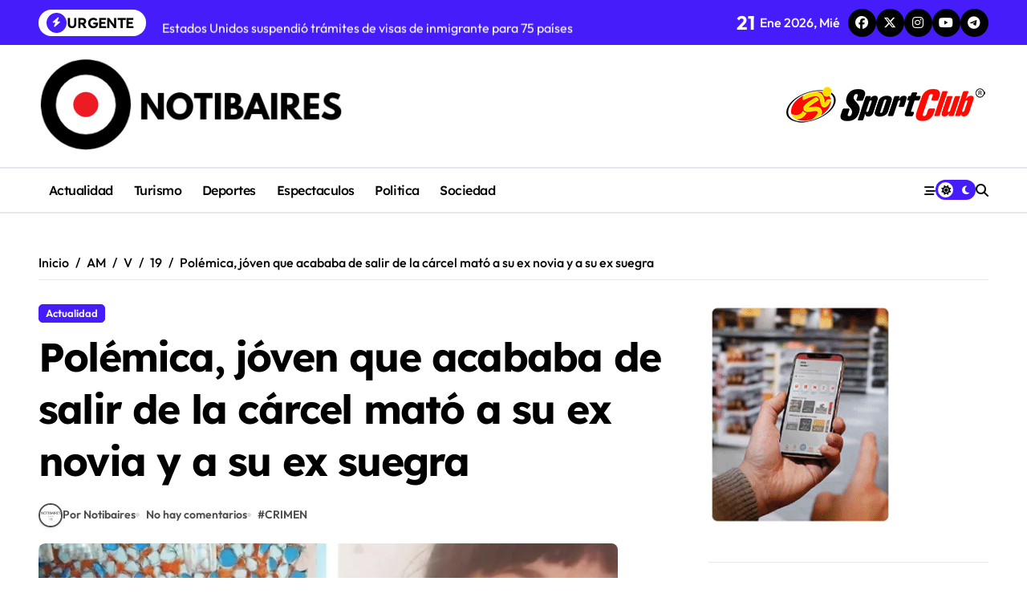

--- FILE ---
content_type: text/html; charset=UTF-8
request_url: https://notibaires.com.ar/2020/02/19/polemica-joven-que-acababa-de-salir-de-la-carcel-mato-a-su-ex-novia-y-a-su-ex-suegra/
body_size: 21313
content:
<!-- =========================
  Page Breadcrumb   
============================== -->
<!DOCTYPE html>
<html lang="es">
<head>
    <meta charset="UTF-8">
    <meta name="viewport" content="width=device-width, initial-scale=1">
    <link rel="profile" href="http://gmpg.org/xfn/11">
    <meta name='robots' content='index, follow, max-image-preview:large, max-snippet:-1, max-video-preview:-1' />

	<!-- This site is optimized with the Yoast SEO plugin v26.8 - https://yoast.com/product/yoast-seo-wordpress/ -->
	<title>Polémica, jóven que acababa de salir de la cárcel mató a su ex novia y a su ex suegra - Notibaires, información al instante</title>
	<link rel="canonical" href="https://notibaires.com.ar/2020/02/19/polemica-joven-que-acababa-de-salir-de-la-carcel-mato-a-su-ex-novia-y-a-su-ex-suegra/" />
	<meta property="og:locale" content="es_ES" />
	<meta property="og:type" content="article" />
	<meta property="og:title" content="Polémica, jóven que acababa de salir de la cárcel mató a su ex novia y a su ex suegra - Notibaires, información al instante" />
	<meta property="og:description" content="Share on Facebook Tweet it Email Un joven de 26 años asesinó este martes por..." />
	<meta property="og:url" content="https://notibaires.com.ar/2020/02/19/polemica-joven-que-acababa-de-salir-de-la-carcel-mato-a-su-ex-novia-y-a-su-ex-suegra/" />
	<meta property="og:site_name" content="Notibaires, información al instante" />
	<meta property="article:published_time" content="2020-02-19T11:29:55+00:00" />
	<meta property="article:modified_time" content="2020-02-19T11:30:08+00:00" />
	<meta property="og:image" content="https://notibaires.com.ar/wp-content/uploads/2020/02/crimen-1.jpg" />
	<meta property="og:image:width" content="722" />
	<meta property="og:image:height" content="442" />
	<meta property="og:image:type" content="image/jpeg" />
	<meta name="author" content="Notibaires" />
	<meta name="twitter:card" content="summary_large_image" />
	<meta name="twitter:creator" content="@notibaires2" />
	<meta name="twitter:site" content="@notibaires2" />
	<meta name="twitter:label1" content="Escrito por" />
	<meta name="twitter:data1" content="Notibaires" />
	<meta name="twitter:label2" content="Tiempo de lectura" />
	<meta name="twitter:data2" content="1 minuto" />
	<script type="application/ld+json" class="yoast-schema-graph">{"@context":"https://schema.org","@graph":[{"@type":"Article","@id":"https://notibaires.com.ar/2020/02/19/polemica-joven-que-acababa-de-salir-de-la-carcel-mato-a-su-ex-novia-y-a-su-ex-suegra/#article","isPartOf":{"@id":"https://notibaires.com.ar/2020/02/19/polemica-joven-que-acababa-de-salir-de-la-carcel-mato-a-su-ex-novia-y-a-su-ex-suegra/"},"author":{"name":"Notibaires","@id":"https://notibaires.com.ar/#/schema/person/3842bdbd2815e083aeb3242870d0bf4c"},"headline":"Polémica, jóven que acababa de salir de la cárcel mató a su ex novia y a su ex suegra","datePublished":"2020-02-19T11:29:55+00:00","dateModified":"2020-02-19T11:30:08+00:00","mainEntityOfPage":{"@id":"https://notibaires.com.ar/2020/02/19/polemica-joven-que-acababa-de-salir-de-la-carcel-mato-a-su-ex-novia-y-a-su-ex-suegra/"},"wordCount":252,"commentCount":0,"publisher":{"@id":"https://notibaires.com.ar/#organization"},"image":{"@id":"https://notibaires.com.ar/2020/02/19/polemica-joven-que-acababa-de-salir-de-la-carcel-mato-a-su-ex-novia-y-a-su-ex-suegra/#primaryimage"},"thumbnailUrl":"https://notibaires.com.ar/wp-content/uploads/2020/02/crimen-1.jpg","keywords":["CRIMEN"],"articleSection":["Actualidad"],"inLanguage":"es","potentialAction":[{"@type":"CommentAction","name":"Comment","target":["https://notibaires.com.ar/2020/02/19/polemica-joven-que-acababa-de-salir-de-la-carcel-mato-a-su-ex-novia-y-a-su-ex-suegra/#respond"]}]},{"@type":"WebPage","@id":"https://notibaires.com.ar/2020/02/19/polemica-joven-que-acababa-de-salir-de-la-carcel-mato-a-su-ex-novia-y-a-su-ex-suegra/","url":"https://notibaires.com.ar/2020/02/19/polemica-joven-que-acababa-de-salir-de-la-carcel-mato-a-su-ex-novia-y-a-su-ex-suegra/","name":"Polémica, jóven que acababa de salir de la cárcel mató a su ex novia y a su ex suegra - Notibaires, información al instante","isPartOf":{"@id":"https://notibaires.com.ar/#website"},"primaryImageOfPage":{"@id":"https://notibaires.com.ar/2020/02/19/polemica-joven-que-acababa-de-salir-de-la-carcel-mato-a-su-ex-novia-y-a-su-ex-suegra/#primaryimage"},"image":{"@id":"https://notibaires.com.ar/2020/02/19/polemica-joven-que-acababa-de-salir-de-la-carcel-mato-a-su-ex-novia-y-a-su-ex-suegra/#primaryimage"},"thumbnailUrl":"https://notibaires.com.ar/wp-content/uploads/2020/02/crimen-1.jpg","datePublished":"2020-02-19T11:29:55+00:00","dateModified":"2020-02-19T11:30:08+00:00","breadcrumb":{"@id":"https://notibaires.com.ar/2020/02/19/polemica-joven-que-acababa-de-salir-de-la-carcel-mato-a-su-ex-novia-y-a-su-ex-suegra/#breadcrumb"},"inLanguage":"es","potentialAction":[{"@type":"ReadAction","target":["https://notibaires.com.ar/2020/02/19/polemica-joven-que-acababa-de-salir-de-la-carcel-mato-a-su-ex-novia-y-a-su-ex-suegra/"]}]},{"@type":"ImageObject","inLanguage":"es","@id":"https://notibaires.com.ar/2020/02/19/polemica-joven-que-acababa-de-salir-de-la-carcel-mato-a-su-ex-novia-y-a-su-ex-suegra/#primaryimage","url":"https://notibaires.com.ar/wp-content/uploads/2020/02/crimen-1.jpg","contentUrl":"https://notibaires.com.ar/wp-content/uploads/2020/02/crimen-1.jpg","width":722,"height":442},{"@type":"BreadcrumbList","@id":"https://notibaires.com.ar/2020/02/19/polemica-joven-que-acababa-de-salir-de-la-carcel-mato-a-su-ex-novia-y-a-su-ex-suegra/#breadcrumb","itemListElement":[{"@type":"ListItem","position":1,"name":"Portada","item":"https://notibaires.com.ar/"},{"@type":"ListItem","position":2,"name":"Polémica, jóven que acababa de salir de la cárcel mató a su ex novia y a su ex suegra"}]},{"@type":"WebSite","@id":"https://notibaires.com.ar/#website","url":"https://notibaires.com.ar/","name":"Notibaires","description":"","publisher":{"@id":"https://notibaires.com.ar/#organization"},"potentialAction":[{"@type":"SearchAction","target":{"@type":"EntryPoint","urlTemplate":"https://notibaires.com.ar/?s={search_term_string}"},"query-input":{"@type":"PropertyValueSpecification","valueRequired":true,"valueName":"search_term_string"}}],"inLanguage":"es"},{"@type":"Organization","@id":"https://notibaires.com.ar/#organization","name":"Notibaires","url":"https://notibaires.com.ar/","logo":{"@type":"ImageObject","inLanguage":"es","@id":"https://notibaires.com.ar/#/schema/logo/image/","url":"https://notibaires.com.ar/wp-content/uploads/2019/11/600x200.jpg","contentUrl":"https://notibaires.com.ar/wp-content/uploads/2019/11/600x200.jpg","width":600,"height":200,"caption":"Notibaires"},"image":{"@id":"https://notibaires.com.ar/#/schema/logo/image/"},"sameAs":["https://x.com/notibaires2"]},{"@type":"Person","@id":"https://notibaires.com.ar/#/schema/person/3842bdbd2815e083aeb3242870d0bf4c","name":"Notibaires","image":{"@type":"ImageObject","inLanguage":"es","@id":"https://notibaires.com.ar/#/schema/person/image/","url":"https://secure.gravatar.com/avatar/e6fdddeabf455d9e9d2130345027f715fc25f6c7f0f17670d59ffc03227159d1?s=96&d=blank&r=g","contentUrl":"https://secure.gravatar.com/avatar/e6fdddeabf455d9e9d2130345027f715fc25f6c7f0f17670d59ffc03227159d1?s=96&d=blank&r=g","caption":"Notibaires"}}]}</script>
	<!-- / Yoast SEO plugin. -->


<link rel='dns-prefetch' href='//platform-api.sharethis.com' />
<link rel="alternate" type="application/rss+xml" title="Notibaires, información al instante &raquo; Feed" href="https://notibaires.com.ar/feed/" />
<link rel="alternate" type="application/rss+xml" title="Notibaires, información al instante &raquo; Feed de los comentarios" href="https://notibaires.com.ar/comments/feed/" />
<link rel="alternate" type="application/rss+xml" title="Notibaires, información al instante &raquo; Comentario Polémica, jóven que acababa de salir de la cárcel mató a su ex novia y a su ex suegra del feed" href="https://notibaires.com.ar/2020/02/19/polemica-joven-que-acababa-de-salir-de-la-carcel-mato-a-su-ex-novia-y-a-su-ex-suegra/feed/" />
<link rel="alternate" title="oEmbed (JSON)" type="application/json+oembed" href="https://notibaires.com.ar/wp-json/oembed/1.0/embed?url=https%3A%2F%2Fnotibaires.com.ar%2F2020%2F02%2F19%2Fpolemica-joven-que-acababa-de-salir-de-la-carcel-mato-a-su-ex-novia-y-a-su-ex-suegra%2F" />
<link rel="alternate" title="oEmbed (XML)" type="text/xml+oembed" href="https://notibaires.com.ar/wp-json/oembed/1.0/embed?url=https%3A%2F%2Fnotibaires.com.ar%2F2020%2F02%2F19%2Fpolemica-joven-que-acababa-de-salir-de-la-carcel-mato-a-su-ex-novia-y-a-su-ex-suegra%2F&#038;format=xml" />
<style id='wp-img-auto-sizes-contain-inline-css' type='text/css'>
img:is([sizes=auto i],[sizes^="auto," i]){contain-intrinsic-size:3000px 1500px}
/*# sourceURL=wp-img-auto-sizes-contain-inline-css */
</style>
<link rel='stylesheet' id='tsvg-block-css-css' href='https://notibaires.com.ar/wp-content/plugins/gallery-videos/admin/css/tsvg-block.css?ver=2.4.9' type='text/css' media='all' />
<link rel='stylesheet' id='newspaperup-theme-fonts-css' href='https://notibaires.com.ar/wp-content/fonts/cf77e368700c099277bd608b188e7967.css?ver=20201110' type='text/css' media='all' />
<style id='wp-emoji-styles-inline-css' type='text/css'>

	img.wp-smiley, img.emoji {
		display: inline !important;
		border: none !important;
		box-shadow: none !important;
		height: 1em !important;
		width: 1em !important;
		margin: 0 0.07em !important;
		vertical-align: -0.1em !important;
		background: none !important;
		padding: 0 !important;
	}
/*# sourceURL=wp-emoji-styles-inline-css */
</style>
<style id='wp-block-library-inline-css' type='text/css'>
:root{--wp-block-synced-color:#7a00df;--wp-block-synced-color--rgb:122,0,223;--wp-bound-block-color:var(--wp-block-synced-color);--wp-editor-canvas-background:#ddd;--wp-admin-theme-color:#007cba;--wp-admin-theme-color--rgb:0,124,186;--wp-admin-theme-color-darker-10:#006ba1;--wp-admin-theme-color-darker-10--rgb:0,107,160.5;--wp-admin-theme-color-darker-20:#005a87;--wp-admin-theme-color-darker-20--rgb:0,90,135;--wp-admin-border-width-focus:2px}@media (min-resolution:192dpi){:root{--wp-admin-border-width-focus:1.5px}}.wp-element-button{cursor:pointer}:root .has-very-light-gray-background-color{background-color:#eee}:root .has-very-dark-gray-background-color{background-color:#313131}:root .has-very-light-gray-color{color:#eee}:root .has-very-dark-gray-color{color:#313131}:root .has-vivid-green-cyan-to-vivid-cyan-blue-gradient-background{background:linear-gradient(135deg,#00d084,#0693e3)}:root .has-purple-crush-gradient-background{background:linear-gradient(135deg,#34e2e4,#4721fb 50%,#ab1dfe)}:root .has-hazy-dawn-gradient-background{background:linear-gradient(135deg,#faaca8,#dad0ec)}:root .has-subdued-olive-gradient-background{background:linear-gradient(135deg,#fafae1,#67a671)}:root .has-atomic-cream-gradient-background{background:linear-gradient(135deg,#fdd79a,#004a59)}:root .has-nightshade-gradient-background{background:linear-gradient(135deg,#330968,#31cdcf)}:root .has-midnight-gradient-background{background:linear-gradient(135deg,#020381,#2874fc)}:root{--wp--preset--font-size--normal:16px;--wp--preset--font-size--huge:42px}.has-regular-font-size{font-size:1em}.has-larger-font-size{font-size:2.625em}.has-normal-font-size{font-size:var(--wp--preset--font-size--normal)}.has-huge-font-size{font-size:var(--wp--preset--font-size--huge)}.has-text-align-center{text-align:center}.has-text-align-left{text-align:left}.has-text-align-right{text-align:right}.has-fit-text{white-space:nowrap!important}#end-resizable-editor-section{display:none}.aligncenter{clear:both}.items-justified-left{justify-content:flex-start}.items-justified-center{justify-content:center}.items-justified-right{justify-content:flex-end}.items-justified-space-between{justify-content:space-between}.screen-reader-text{border:0;clip-path:inset(50%);height:1px;margin:-1px;overflow:hidden;padding:0;position:absolute;width:1px;word-wrap:normal!important}.screen-reader-text:focus{background-color:#ddd;clip-path:none;color:#444;display:block;font-size:1em;height:auto;left:5px;line-height:normal;padding:15px 23px 14px;text-decoration:none;top:5px;width:auto;z-index:100000}html :where(.has-border-color){border-style:solid}html :where([style*=border-top-color]){border-top-style:solid}html :where([style*=border-right-color]){border-right-style:solid}html :where([style*=border-bottom-color]){border-bottom-style:solid}html :where([style*=border-left-color]){border-left-style:solid}html :where([style*=border-width]){border-style:solid}html :where([style*=border-top-width]){border-top-style:solid}html :where([style*=border-right-width]){border-right-style:solid}html :where([style*=border-bottom-width]){border-bottom-style:solid}html :where([style*=border-left-width]){border-left-style:solid}html :where(img[class*=wp-image-]){height:auto;max-width:100%}:where(figure){margin:0 0 1em}html :where(.is-position-sticky){--wp-admin--admin-bar--position-offset:var(--wp-admin--admin-bar--height,0px)}@media screen and (max-width:600px){html :where(.is-position-sticky){--wp-admin--admin-bar--position-offset:0px}}

/*# sourceURL=wp-block-library-inline-css */
</style><style id='wp-block-image-inline-css' type='text/css'>
.wp-block-image>a,.wp-block-image>figure>a{display:inline-block}.wp-block-image img{box-sizing:border-box;height:auto;max-width:100%;vertical-align:bottom}@media not (prefers-reduced-motion){.wp-block-image img.hide{visibility:hidden}.wp-block-image img.show{animation:show-content-image .4s}}.wp-block-image[style*=border-radius] img,.wp-block-image[style*=border-radius]>a{border-radius:inherit}.wp-block-image.has-custom-border img{box-sizing:border-box}.wp-block-image.aligncenter{text-align:center}.wp-block-image.alignfull>a,.wp-block-image.alignwide>a{width:100%}.wp-block-image.alignfull img,.wp-block-image.alignwide img{height:auto;width:100%}.wp-block-image .aligncenter,.wp-block-image .alignleft,.wp-block-image .alignright,.wp-block-image.aligncenter,.wp-block-image.alignleft,.wp-block-image.alignright{display:table}.wp-block-image .aligncenter>figcaption,.wp-block-image .alignleft>figcaption,.wp-block-image .alignright>figcaption,.wp-block-image.aligncenter>figcaption,.wp-block-image.alignleft>figcaption,.wp-block-image.alignright>figcaption{caption-side:bottom;display:table-caption}.wp-block-image .alignleft{float:left;margin:.5em 1em .5em 0}.wp-block-image .alignright{float:right;margin:.5em 0 .5em 1em}.wp-block-image .aligncenter{margin-left:auto;margin-right:auto}.wp-block-image :where(figcaption){margin-bottom:1em;margin-top:.5em}.wp-block-image.is-style-circle-mask img{border-radius:9999px}@supports ((-webkit-mask-image:none) or (mask-image:none)) or (-webkit-mask-image:none){.wp-block-image.is-style-circle-mask img{border-radius:0;-webkit-mask-image:url('data:image/svg+xml;utf8,<svg viewBox="0 0 100 100" xmlns="http://www.w3.org/2000/svg"><circle cx="50" cy="50" r="50"/></svg>');mask-image:url('data:image/svg+xml;utf8,<svg viewBox="0 0 100 100" xmlns="http://www.w3.org/2000/svg"><circle cx="50" cy="50" r="50"/></svg>');mask-mode:alpha;-webkit-mask-position:center;mask-position:center;-webkit-mask-repeat:no-repeat;mask-repeat:no-repeat;-webkit-mask-size:contain;mask-size:contain}}:root :where(.wp-block-image.is-style-rounded img,.wp-block-image .is-style-rounded img){border-radius:9999px}.wp-block-image figure{margin:0}.wp-lightbox-container{display:flex;flex-direction:column;position:relative}.wp-lightbox-container img{cursor:zoom-in}.wp-lightbox-container img:hover+button{opacity:1}.wp-lightbox-container button{align-items:center;backdrop-filter:blur(16px) saturate(180%);background-color:#5a5a5a40;border:none;border-radius:4px;cursor:zoom-in;display:flex;height:20px;justify-content:center;opacity:0;padding:0;position:absolute;right:16px;text-align:center;top:16px;width:20px;z-index:100}@media not (prefers-reduced-motion){.wp-lightbox-container button{transition:opacity .2s ease}}.wp-lightbox-container button:focus-visible{outline:3px auto #5a5a5a40;outline:3px auto -webkit-focus-ring-color;outline-offset:3px}.wp-lightbox-container button:hover{cursor:pointer;opacity:1}.wp-lightbox-container button:focus{opacity:1}.wp-lightbox-container button:focus,.wp-lightbox-container button:hover,.wp-lightbox-container button:not(:hover):not(:active):not(.has-background){background-color:#5a5a5a40;border:none}.wp-lightbox-overlay{box-sizing:border-box;cursor:zoom-out;height:100vh;left:0;overflow:hidden;position:fixed;top:0;visibility:hidden;width:100%;z-index:100000}.wp-lightbox-overlay .close-button{align-items:center;cursor:pointer;display:flex;justify-content:center;min-height:40px;min-width:40px;padding:0;position:absolute;right:calc(env(safe-area-inset-right) + 16px);top:calc(env(safe-area-inset-top) + 16px);z-index:5000000}.wp-lightbox-overlay .close-button:focus,.wp-lightbox-overlay .close-button:hover,.wp-lightbox-overlay .close-button:not(:hover):not(:active):not(.has-background){background:none;border:none}.wp-lightbox-overlay .lightbox-image-container{height:var(--wp--lightbox-container-height);left:50%;overflow:hidden;position:absolute;top:50%;transform:translate(-50%,-50%);transform-origin:top left;width:var(--wp--lightbox-container-width);z-index:9999999999}.wp-lightbox-overlay .wp-block-image{align-items:center;box-sizing:border-box;display:flex;height:100%;justify-content:center;margin:0;position:relative;transform-origin:0 0;width:100%;z-index:3000000}.wp-lightbox-overlay .wp-block-image img{height:var(--wp--lightbox-image-height);min-height:var(--wp--lightbox-image-height);min-width:var(--wp--lightbox-image-width);width:var(--wp--lightbox-image-width)}.wp-lightbox-overlay .wp-block-image figcaption{display:none}.wp-lightbox-overlay button{background:none;border:none}.wp-lightbox-overlay .scrim{background-color:#fff;height:100%;opacity:.9;position:absolute;width:100%;z-index:2000000}.wp-lightbox-overlay.active{visibility:visible}@media not (prefers-reduced-motion){.wp-lightbox-overlay.active{animation:turn-on-visibility .25s both}.wp-lightbox-overlay.active img{animation:turn-on-visibility .35s both}.wp-lightbox-overlay.show-closing-animation:not(.active){animation:turn-off-visibility .35s both}.wp-lightbox-overlay.show-closing-animation:not(.active) img{animation:turn-off-visibility .25s both}.wp-lightbox-overlay.zoom.active{animation:none;opacity:1;visibility:visible}.wp-lightbox-overlay.zoom.active .lightbox-image-container{animation:lightbox-zoom-in .4s}.wp-lightbox-overlay.zoom.active .lightbox-image-container img{animation:none}.wp-lightbox-overlay.zoom.active .scrim{animation:turn-on-visibility .4s forwards}.wp-lightbox-overlay.zoom.show-closing-animation:not(.active){animation:none}.wp-lightbox-overlay.zoom.show-closing-animation:not(.active) .lightbox-image-container{animation:lightbox-zoom-out .4s}.wp-lightbox-overlay.zoom.show-closing-animation:not(.active) .lightbox-image-container img{animation:none}.wp-lightbox-overlay.zoom.show-closing-animation:not(.active) .scrim{animation:turn-off-visibility .4s forwards}}@keyframes show-content-image{0%{visibility:hidden}99%{visibility:hidden}to{visibility:visible}}@keyframes turn-on-visibility{0%{opacity:0}to{opacity:1}}@keyframes turn-off-visibility{0%{opacity:1;visibility:visible}99%{opacity:0;visibility:visible}to{opacity:0;visibility:hidden}}@keyframes lightbox-zoom-in{0%{transform:translate(calc((-100vw + var(--wp--lightbox-scrollbar-width))/2 + var(--wp--lightbox-initial-left-position)),calc(-50vh + var(--wp--lightbox-initial-top-position))) scale(var(--wp--lightbox-scale))}to{transform:translate(-50%,-50%) scale(1)}}@keyframes lightbox-zoom-out{0%{transform:translate(-50%,-50%) scale(1);visibility:visible}99%{visibility:visible}to{transform:translate(calc((-100vw + var(--wp--lightbox-scrollbar-width))/2 + var(--wp--lightbox-initial-left-position)),calc(-50vh + var(--wp--lightbox-initial-top-position))) scale(var(--wp--lightbox-scale));visibility:hidden}}
/*# sourceURL=https://notibaires.com.ar/wp-includes/blocks/image/style.min.css */
</style>
<style id='wp-block-image-theme-inline-css' type='text/css'>
:root :where(.wp-block-image figcaption){color:#555;font-size:13px;text-align:center}.is-dark-theme :root :where(.wp-block-image figcaption){color:#ffffffa6}.wp-block-image{margin:0 0 1em}
/*# sourceURL=https://notibaires.com.ar/wp-includes/blocks/image/theme.min.css */
</style>
<style id='global-styles-inline-css' type='text/css'>
:root{--wp--preset--aspect-ratio--square: 1;--wp--preset--aspect-ratio--4-3: 4/3;--wp--preset--aspect-ratio--3-4: 3/4;--wp--preset--aspect-ratio--3-2: 3/2;--wp--preset--aspect-ratio--2-3: 2/3;--wp--preset--aspect-ratio--16-9: 16/9;--wp--preset--aspect-ratio--9-16: 9/16;--wp--preset--color--black: #000000;--wp--preset--color--cyan-bluish-gray: #abb8c3;--wp--preset--color--white: #ffffff;--wp--preset--color--pale-pink: #f78da7;--wp--preset--color--vivid-red: #cf2e2e;--wp--preset--color--luminous-vivid-orange: #ff6900;--wp--preset--color--luminous-vivid-amber: #fcb900;--wp--preset--color--light-green-cyan: #7bdcb5;--wp--preset--color--vivid-green-cyan: #00d084;--wp--preset--color--pale-cyan-blue: #8ed1fc;--wp--preset--color--vivid-cyan-blue: #0693e3;--wp--preset--color--vivid-purple: #9b51e0;--wp--preset--gradient--vivid-cyan-blue-to-vivid-purple: linear-gradient(135deg,rgb(6,147,227) 0%,rgb(155,81,224) 100%);--wp--preset--gradient--light-green-cyan-to-vivid-green-cyan: linear-gradient(135deg,rgb(122,220,180) 0%,rgb(0,208,130) 100%);--wp--preset--gradient--luminous-vivid-amber-to-luminous-vivid-orange: linear-gradient(135deg,rgb(252,185,0) 0%,rgb(255,105,0) 100%);--wp--preset--gradient--luminous-vivid-orange-to-vivid-red: linear-gradient(135deg,rgb(255,105,0) 0%,rgb(207,46,46) 100%);--wp--preset--gradient--very-light-gray-to-cyan-bluish-gray: linear-gradient(135deg,rgb(238,238,238) 0%,rgb(169,184,195) 100%);--wp--preset--gradient--cool-to-warm-spectrum: linear-gradient(135deg,rgb(74,234,220) 0%,rgb(151,120,209) 20%,rgb(207,42,186) 40%,rgb(238,44,130) 60%,rgb(251,105,98) 80%,rgb(254,248,76) 100%);--wp--preset--gradient--blush-light-purple: linear-gradient(135deg,rgb(255,206,236) 0%,rgb(152,150,240) 100%);--wp--preset--gradient--blush-bordeaux: linear-gradient(135deg,rgb(254,205,165) 0%,rgb(254,45,45) 50%,rgb(107,0,62) 100%);--wp--preset--gradient--luminous-dusk: linear-gradient(135deg,rgb(255,203,112) 0%,rgb(199,81,192) 50%,rgb(65,88,208) 100%);--wp--preset--gradient--pale-ocean: linear-gradient(135deg,rgb(255,245,203) 0%,rgb(182,227,212) 50%,rgb(51,167,181) 100%);--wp--preset--gradient--electric-grass: linear-gradient(135deg,rgb(202,248,128) 0%,rgb(113,206,126) 100%);--wp--preset--gradient--midnight: linear-gradient(135deg,rgb(2,3,129) 0%,rgb(40,116,252) 100%);--wp--preset--font-size--small: 13px;--wp--preset--font-size--medium: 20px;--wp--preset--font-size--large: 36px;--wp--preset--font-size--x-large: 42px;--wp--preset--spacing--20: 0.44rem;--wp--preset--spacing--30: 0.67rem;--wp--preset--spacing--40: 1rem;--wp--preset--spacing--50: 1.5rem;--wp--preset--spacing--60: 2.25rem;--wp--preset--spacing--70: 3.38rem;--wp--preset--spacing--80: 5.06rem;--wp--preset--shadow--natural: 6px 6px 9px rgba(0, 0, 0, 0.2);--wp--preset--shadow--deep: 12px 12px 50px rgba(0, 0, 0, 0.4);--wp--preset--shadow--sharp: 6px 6px 0px rgba(0, 0, 0, 0.2);--wp--preset--shadow--outlined: 6px 6px 0px -3px rgb(255, 255, 255), 6px 6px rgb(0, 0, 0);--wp--preset--shadow--crisp: 6px 6px 0px rgb(0, 0, 0);}:root :where(.is-layout-flow) > :first-child{margin-block-start: 0;}:root :where(.is-layout-flow) > :last-child{margin-block-end: 0;}:root :where(.is-layout-flow) > *{margin-block-start: 24px;margin-block-end: 0;}:root :where(.is-layout-constrained) > :first-child{margin-block-start: 0;}:root :where(.is-layout-constrained) > :last-child{margin-block-end: 0;}:root :where(.is-layout-constrained) > *{margin-block-start: 24px;margin-block-end: 0;}:root :where(.is-layout-flex){gap: 24px;}:root :where(.is-layout-grid){gap: 24px;}body .is-layout-flex{display: flex;}.is-layout-flex{flex-wrap: wrap;align-items: center;}.is-layout-flex > :is(*, div){margin: 0;}body .is-layout-grid{display: grid;}.is-layout-grid > :is(*, div){margin: 0;}.has-black-color{color: var(--wp--preset--color--black) !important;}.has-cyan-bluish-gray-color{color: var(--wp--preset--color--cyan-bluish-gray) !important;}.has-white-color{color: var(--wp--preset--color--white) !important;}.has-pale-pink-color{color: var(--wp--preset--color--pale-pink) !important;}.has-vivid-red-color{color: var(--wp--preset--color--vivid-red) !important;}.has-luminous-vivid-orange-color{color: var(--wp--preset--color--luminous-vivid-orange) !important;}.has-luminous-vivid-amber-color{color: var(--wp--preset--color--luminous-vivid-amber) !important;}.has-light-green-cyan-color{color: var(--wp--preset--color--light-green-cyan) !important;}.has-vivid-green-cyan-color{color: var(--wp--preset--color--vivid-green-cyan) !important;}.has-pale-cyan-blue-color{color: var(--wp--preset--color--pale-cyan-blue) !important;}.has-vivid-cyan-blue-color{color: var(--wp--preset--color--vivid-cyan-blue) !important;}.has-vivid-purple-color{color: var(--wp--preset--color--vivid-purple) !important;}.has-black-background-color{background-color: var(--wp--preset--color--black) !important;}.has-cyan-bluish-gray-background-color{background-color: var(--wp--preset--color--cyan-bluish-gray) !important;}.has-white-background-color{background-color: var(--wp--preset--color--white) !important;}.has-pale-pink-background-color{background-color: var(--wp--preset--color--pale-pink) !important;}.has-vivid-red-background-color{background-color: var(--wp--preset--color--vivid-red) !important;}.has-luminous-vivid-orange-background-color{background-color: var(--wp--preset--color--luminous-vivid-orange) !important;}.has-luminous-vivid-amber-background-color{background-color: var(--wp--preset--color--luminous-vivid-amber) !important;}.has-light-green-cyan-background-color{background-color: var(--wp--preset--color--light-green-cyan) !important;}.has-vivid-green-cyan-background-color{background-color: var(--wp--preset--color--vivid-green-cyan) !important;}.has-pale-cyan-blue-background-color{background-color: var(--wp--preset--color--pale-cyan-blue) !important;}.has-vivid-cyan-blue-background-color{background-color: var(--wp--preset--color--vivid-cyan-blue) !important;}.has-vivid-purple-background-color{background-color: var(--wp--preset--color--vivid-purple) !important;}.has-black-border-color{border-color: var(--wp--preset--color--black) !important;}.has-cyan-bluish-gray-border-color{border-color: var(--wp--preset--color--cyan-bluish-gray) !important;}.has-white-border-color{border-color: var(--wp--preset--color--white) !important;}.has-pale-pink-border-color{border-color: var(--wp--preset--color--pale-pink) !important;}.has-vivid-red-border-color{border-color: var(--wp--preset--color--vivid-red) !important;}.has-luminous-vivid-orange-border-color{border-color: var(--wp--preset--color--luminous-vivid-orange) !important;}.has-luminous-vivid-amber-border-color{border-color: var(--wp--preset--color--luminous-vivid-amber) !important;}.has-light-green-cyan-border-color{border-color: var(--wp--preset--color--light-green-cyan) !important;}.has-vivid-green-cyan-border-color{border-color: var(--wp--preset--color--vivid-green-cyan) !important;}.has-pale-cyan-blue-border-color{border-color: var(--wp--preset--color--pale-cyan-blue) !important;}.has-vivid-cyan-blue-border-color{border-color: var(--wp--preset--color--vivid-cyan-blue) !important;}.has-vivid-purple-border-color{border-color: var(--wp--preset--color--vivid-purple) !important;}.has-vivid-cyan-blue-to-vivid-purple-gradient-background{background: var(--wp--preset--gradient--vivid-cyan-blue-to-vivid-purple) !important;}.has-light-green-cyan-to-vivid-green-cyan-gradient-background{background: var(--wp--preset--gradient--light-green-cyan-to-vivid-green-cyan) !important;}.has-luminous-vivid-amber-to-luminous-vivid-orange-gradient-background{background: var(--wp--preset--gradient--luminous-vivid-amber-to-luminous-vivid-orange) !important;}.has-luminous-vivid-orange-to-vivid-red-gradient-background{background: var(--wp--preset--gradient--luminous-vivid-orange-to-vivid-red) !important;}.has-very-light-gray-to-cyan-bluish-gray-gradient-background{background: var(--wp--preset--gradient--very-light-gray-to-cyan-bluish-gray) !important;}.has-cool-to-warm-spectrum-gradient-background{background: var(--wp--preset--gradient--cool-to-warm-spectrum) !important;}.has-blush-light-purple-gradient-background{background: var(--wp--preset--gradient--blush-light-purple) !important;}.has-blush-bordeaux-gradient-background{background: var(--wp--preset--gradient--blush-bordeaux) !important;}.has-luminous-dusk-gradient-background{background: var(--wp--preset--gradient--luminous-dusk) !important;}.has-pale-ocean-gradient-background{background: var(--wp--preset--gradient--pale-ocean) !important;}.has-electric-grass-gradient-background{background: var(--wp--preset--gradient--electric-grass) !important;}.has-midnight-gradient-background{background: var(--wp--preset--gradient--midnight) !important;}.has-small-font-size{font-size: var(--wp--preset--font-size--small) !important;}.has-medium-font-size{font-size: var(--wp--preset--font-size--medium) !important;}.has-large-font-size{font-size: var(--wp--preset--font-size--large) !important;}.has-x-large-font-size{font-size: var(--wp--preset--font-size--x-large) !important;}
/*# sourceURL=global-styles-inline-css */
</style>

<style id='classic-theme-styles-inline-css' type='text/css'>
/*! This file is auto-generated */
.wp-block-button__link{color:#fff;background-color:#32373c;border-radius:9999px;box-shadow:none;text-decoration:none;padding:calc(.667em + 2px) calc(1.333em + 2px);font-size:1.125em}.wp-block-file__button{background:#32373c;color:#fff;text-decoration:none}
/*# sourceURL=/wp-includes/css/classic-themes.min.css */
</style>
<link rel='stylesheet' id='tsvg-fonts-css' href='https://notibaires.com.ar/wp-content/plugins/gallery-videos/public/css/tsvg-fonts.css?ver=2.4.9' type='text/css' media='all' />
<link rel='stylesheet' id='social_share_with_floating_bar-frontend-css' href='https://notibaires.com.ar/wp-content/plugins/social-share-with-floating-bar/assets/css/frontend.min.css?ver=1.0.0' type='text/css' media='all' />
<link rel='stylesheet' id='wp-polls-css' href='https://notibaires.com.ar/wp-content/plugins/wp-polls/polls-css.css?ver=2.77.3' type='text/css' media='all' />
<style id='wp-polls-inline-css' type='text/css'>
.wp-polls .pollbar {
	margin: 1px;
	font-size: 8px;
	line-height: 10px;
	height: 10px;
	background-image: url('https://notibaires.com.ar/wp-content/plugins/wp-polls/images/default_gradient/pollbg.gif');
	border: 1px solid #c8c8c8;
}

/*# sourceURL=wp-polls-inline-css */
</style>
<link rel='stylesheet' id='all-css-css' href='https://notibaires.com.ar/wp-content/themes/newspaperup/css/all.css?ver=6.9' type='text/css' media='all' />
<link rel='stylesheet' id='dark-css' href='https://notibaires.com.ar/wp-content/themes/newspaperup/css/colors/dark.css?ver=6.9' type='text/css' media='all' />
<link rel='stylesheet' id='core-css' href='https://notibaires.com.ar/wp-content/themes/newspaperup/css/core.css?ver=6.9' type='text/css' media='all' />
<link rel='stylesheet' id='newspaperup-style-css' href='https://notibaires.com.ar/wp-content/themes/newspaperup/style.css?ver=6.9' type='text/css' media='all' />
<style id='newspaperup-style-inline-css' type='text/css'>
.site-branding-text .site-title a { font-size: 20px;} footer .bs-footer-bottom-area .custom-logo, footer .bs-footer-copyright .custom-logo { width: 0px;} footer .bs-footer-bottom-area .custom-logo, footer .bs-footer-copyright .custom-logo { height: 0px;} 
/*# sourceURL=newspaperup-style-inline-css */
</style>
<link rel='stylesheet' id='wp-core-css' href='https://notibaires.com.ar/wp-content/themes/newspaperup/css/wp-core.css?ver=6.9' type='text/css' media='all' />
<link rel='stylesheet' id='default-css' href='https://notibaires.com.ar/wp-content/themes/newspaperup/css/colors/default.css?ver=6.9' type='text/css' media='all' />
<link rel='stylesheet' id='swiper-bundle-css-css' href='https://notibaires.com.ar/wp-content/themes/newspaperup/css/swiper-bundle.css?ver=6.9' type='text/css' media='all' />
<link rel='stylesheet' id='menu-core-css-css' href='https://notibaires.com.ar/wp-content/themes/newspaperup/css/sm-core-css.css?ver=6.9' type='text/css' media='all' />
<link rel='stylesheet' id='smartmenus-css' href='https://notibaires.com.ar/wp-content/themes/newspaperup/css/sm-clean.css?ver=6.9' type='text/css' media='all' />
<link rel='stylesheet' id='wp-block-paragraph-css' href='https://notibaires.com.ar/wp-includes/blocks/paragraph/style.min.css?ver=6.9' type='text/css' media='all' />
<script type="text/javascript" src="https://notibaires.com.ar/wp-includes/js/jquery/jquery.min.js?ver=3.7.1" id="jquery-core-js"></script>
<script type="text/javascript" src="https://notibaires.com.ar/wp-includes/js/jquery/jquery-migrate.min.js?ver=3.4.1" id="jquery-migrate-js"></script>
<script type="text/javascript" src="https://notibaires.com.ar/wp-content/themes/newspaperup/js/navigation.js?ver=6.9" id="newspaperup-navigation-js"></script>
<script type="text/javascript" src="https://notibaires.com.ar/wp-content/themes/newspaperup/js/swiper-bundle.js?ver=6.9" id="swiper-bundle-js"></script>
<script type="text/javascript" src="https://notibaires.com.ar/wp-content/themes/newspaperup/js/hc-sticky.js?ver=6.9" id="sticky-js-js"></script>
<script type="text/javascript" src="https://notibaires.com.ar/wp-content/themes/newspaperup/js/jquery.sticky.js?ver=6.9" id="sticky-header-js-js"></script>
<script type="text/javascript" src="https://notibaires.com.ar/wp-content/themes/newspaperup/js/jquery.smartmenus.js?ver=6.9" id="smartmenus-js-js"></script>
<script type="text/javascript" src="https://notibaires.com.ar/wp-content/themes/newspaperup/js/jquery.cookie.min.js?ver=6.9" id="jquery-cookie-js"></script>
<script type="text/javascript" src="//platform-api.sharethis.com/js/sharethis.js#source=googleanalytics-wordpress#product=ga&amp;property=6017388f7c7d460011f75c7f" id="googleanalytics-platform-sharethis-js"></script>
<link rel="https://api.w.org/" href="https://notibaires.com.ar/wp-json/" /><link rel="alternate" title="JSON" type="application/json" href="https://notibaires.com.ar/wp-json/wp/v2/posts/876" /><link rel="EditURI" type="application/rsd+xml" title="RSD" href="https://notibaires.com.ar/xmlrpc.php?rsd" />
<meta name="generator" content="WordPress 6.9" />
<link rel='shortlink' href='https://notibaires.com.ar/?p=876' />
<!-- Analytics by WP Statistics - https://wp-statistics.com -->
<link rel="pingback" href="https://notibaires.com.ar/xmlrpc.php">        <style>
            .bs-blog-post p:nth-of-type(1)::first-letter {
                display: none;
            }
        </style>
            <style type="text/css">
            
                .site-title,
                .site-description {
                    position: absolute;
                    clip: rect(1px, 1px, 1px, 1px);
                }

                    </style>
        <link rel="icon" href="https://notibaires.com.ar/wp-content/uploads/2020/05/cropped-events-partyentertainment-1-1-32x32.png" sizes="32x32" />
<link rel="icon" href="https://notibaires.com.ar/wp-content/uploads/2020/05/cropped-events-partyentertainment-1-1-192x192.png" sizes="192x192" />
<link rel="apple-touch-icon" href="https://notibaires.com.ar/wp-content/uploads/2020/05/cropped-events-partyentertainment-1-1-180x180.png" />
<meta name="msapplication-TileImage" content="https://notibaires.com.ar/wp-content/uploads/2020/05/cropped-events-partyentertainment-1-1-270x270.png" />
</head>

<body class="wp-singular post-template-default single single-post postid-876 single-format-standard wp-custom-logo wp-embed-responsive wp-theme-newspaperup wide  ta-hide-date-author-in-list defaultcolor" >
    

<div id="page" class="site">
    <a class="skip-link screen-reader-text" href="#content">
        Saltar al contenido    </a>

    <!--wrapper-->
    <div class="wrapper" id="custom-background-css">
    <!--==================== Header ====================-->
    <!--header-->
<header class="bs-default">
  <div class="clearfix"></div>
  <div class="bs-head-detail d-none d-lg-flex">
        <!--top-bar-->
    <div class="container">
      <div class="row align-items-center">
         

          <!-- col-md-7 -->
          <div class="col-md-7 col-xs-12">
            
  <!-- bs-latest-news -->
  <div class="bs-latest-news">
      <div class="bn_title">
      <h5 class="title"><i class="fas fa-bolt"></i><span>URGENTE</span></h5>
    </div>
  <!-- bs-latest-news_slider -->
    <div class="bs-latest-news-slider swipe bs swiper-container">
      <div class="swiper-wrapper">
                    <div class="swiper-slide">
              <a href="https://notibaires.com.ar/2026/01/15/caso-ypf-los-demandantes-piden-sanciones-contra-el-estado-argentino/">
                <span>Caso YPF: los demandantes piden sanciones contra el Estado argentino</span>
              </a>
            </div> 
                        <div class="swiper-slide">
              <a href="https://notibaires.com.ar/2026/01/15/estados-unidos-suspendio-tramites-de-visas-de-inmigrante-para-75-paises/">
                <span>Estados Unidos suspendió trámites de visas de inmigrante para 75 países</span>
              </a>
            </div> 
                        <div class="swiper-slide">
              <a href="https://notibaires.com.ar/2026/01/15/conmocion-en-cordoba-fue-a-una-cita-y-la-hallaron-maniatada-en-un-descampado/">
                <span>Conmoción en Córdoba: fue a una cita y la hallaron maniatada en un descampado</span>
              </a>
            </div> 
                        <div class="swiper-slide">
              <a href="https://notibaires.com.ar/2026/01/15/lali-esposito-y-pedro-rosemblat-se-casan/">
                <span>Lali Espósito y Pedro Rosemblat ¡Se casan!</span>
              </a>
            </div> 
                        <div class="swiper-slide">
              <a href="https://notibaires.com.ar/2026/01/15/estado-de-salud-y-proxima-operacion-del-nino-atropellado-en-pinamar/">
                <span>Estado de salud y próxima operación del niño atropellado en Pinamar</span>
              </a>
            </div> 
                        <div class="swiper-slide">
              <a href="https://notibaires.com.ar/2026/01/15/calor-en-el-amba-bajo-alerta-amarilla-y-pronostico-extendido/">
                <span>Calor en el AMBA bajo alerta amarilla y pronóstico extendido</span>
              </a>
            </div> 
                        <div class="swiper-slide">
              <a href="https://notibaires.com.ar/2026/01/14/dieron-a-conocer-el-numero-de-la-inflacion-de-diciembre-cuanto-finalizo-la-inflacion-anual/">
                <span>Dieron a conocer el número de la inflación de diciembre ¿Cuánto finalizó la inflación anual?</span>
              </a>
            </div> 
                        <div class="swiper-slide">
              <a href="https://notibaires.com.ar/2026/01/14/sigue-grave-el-nene-de-8-anos-que-sufrio-un-accidente-en-pinamar/">
                <span>Sigue grave el nene de 8 años que sufrió un accidente en Pinamar</span>
              </a>
            </div> 
                        <div class="swiper-slide">
              <a href="https://notibaires.com.ar/2026/01/14/gesto-solidario-de-maria-becerra-para-ayudar-a-combatir-los-incendios-en-el-sur/">
                <span>Gesto solidario de María Becerra para ayudar a combatir los incendios en el sur</span>
              </a>
            </div> 
                        <div class="swiper-slide">
              <a href="https://notibaires.com.ar/2026/01/14/quien-era-el-joven-que-perdio-la-vida-tras-ser-arrastrado-por-una-ola-en-la-costa-bonaerense/">
                <span>¿Quién era el joven que perdió la vida tras ser arrastrado por una ola en la costa bonaerense?</span>
              </a>
            </div> 
             
      </div>
    </div>
  <!-- // bs-latest-news_slider -->
  </div>
  <!-- bs-latest-news -->
            <!--/col-md-7-->
          </div>
          <!--col-md-5-->
          <div class="col-md-5 col-xs-12">
            <div class="tobbar-right d-flex align-center justify-end">
              
                    <div class="top-date ms-1">
                <span class="day">
                    21                </span>
                Ene 2026, Mié            </div>

          <ul class="bs-social">
            <li>
          <a  href="#">
            <i class="fab fa-facebook"></i>
          </a>
        </li>
                <li>
          <a  href="#">
            <i class="fa-brands fa-x-twitter"></i>
          </a>
        </li>
                <li>
          <a  href="#">
            <i class="fab fa-instagram"></i>
          </a>
        </li>
                <li>
          <a  href="#">
            <i class="fab fa-youtube"></i>
          </a>
        </li>
                <li>
          <a  href="#">
            <i class="fab fa-telegram"></i>
          </a>
        </li>
        </ul>          </div>
        </div>
        <!--/col-md-5-->
      </div>
    </div>
    <!--/top-bar-->
      </div>
   <!-- Main Menu Area-->
   <div class="bs-header-main">
      <div class="inner responsive">
        <div class="container">
          <div class="row align-center">
            <div class="col-md-4">
              <!-- logo-->
<div class="logo">
  <div class="site-logo">
    <a href="https://notibaires.com.ar/" class="navbar-brand" rel="home"><img width="405" height="125" src="https://notibaires.com.ar/wp-content/uploads/2020/05/cropped-cropped-cropped-cropped-cropped-cropped-cropped-events-partyentertainment-4-1-1-1.png" class="custom-logo" alt="Notibaires, información al instante" decoding="async" fetchpriority="high" srcset="https://notibaires.com.ar/wp-content/uploads/2020/05/cropped-cropped-cropped-cropped-cropped-cropped-cropped-events-partyentertainment-4-1-1-1.png 405w, https://notibaires.com.ar/wp-content/uploads/2020/05/cropped-cropped-cropped-cropped-cropped-cropped-cropped-events-partyentertainment-4-1-1-1-300x93.png 300w" sizes="(max-width: 405px) 100vw, 405px" /></a>  </div>
  <div class="site-branding-text d-none">
      <p class="site-title"> <a href="https://notibaires.com.ar/" rel="home">Notibaires, información al instante</a></p>
        <p class="site-description"></p>
  </div>
</div><!-- /logo-->
            </div>
            <div class="col-md-8">
              <!-- advertisement Area-->
                            <div class="advertising-banner"> 
                <a class="pull-right img-fluid" href="#" target="_blank">
                    <img width="254" height="76" src="https://notibaires.com.ar/wp-content/uploads/2022/05/cropped-logo.png" class="attachment-full size-full" alt="" decoding="async" />                </a>  
            </div>
                          <!-- advertisement--> 
            </div>
          </div>
        </div><!-- /container-->
      </div><!-- /inner-->
    </div>
  <!-- /Main Menu Area-->
    <!-- Header bottom -->
          <div class="bs-menu-full sticky-header">
        <div class="container">
          <div class="main-nav d-flex align-center"> 
             
    <div class="navbar-wp">
      <button class="menu-btn">
        <span class="icon-bar"></span>
        <span class="icon-bar"></span>
        <span class="icon-bar"></span>
      </button>
      <nav id="main-nav" class="nav-wp justify-start">
                <!-- Sample menu definition -->
        <ul id="menu-menu" class="sm sm-clean"><li id="menu-item-51" class="menu-item menu-item-type-taxonomy menu-item-object-category current-post-ancestor current-menu-parent current-post-parent menu-item-51"><a class="nav-link" title="Actualidad" href="https://notibaires.com.ar/category/actualidad/">Actualidad</a></li>
<li id="menu-item-2840" class="menu-item menu-item-type-taxonomy menu-item-object-category menu-item-2840"><a class="nav-link" title="Turismo" href="https://notibaires.com.ar/category/turismo/">Turismo</a></li>
<li id="menu-item-52" class="menu-item menu-item-type-taxonomy menu-item-object-category menu-item-52"><a class="nav-link" title="Deportes" href="https://notibaires.com.ar/category/deportes/">Deportes</a></li>
<li id="menu-item-53" class="menu-item menu-item-type-taxonomy menu-item-object-category menu-item-53"><a class="nav-link" title="Espectaculos" href="https://notibaires.com.ar/category/espectaculos/">Espectaculos</a></li>
<li id="menu-item-54" class="menu-item menu-item-type-taxonomy menu-item-object-category menu-item-54"><a class="nav-link" title="Politica" href="https://notibaires.com.ar/category/politica/">Politica</a></li>
<li id="menu-item-55" class="menu-item menu-item-type-taxonomy menu-item-object-category menu-item-55"><a class="nav-link" title="Sociedad" href="https://notibaires.com.ar/category/sociedad/">Sociedad</a></li>
</ul>      </nav> 
    </div>
  <div class="right-nav">
    <!-- Off Canvas -->
      <div class="hedaer-offcanvas d-none d-lg-block">
        <button class="offcanvas-trigger" bs-data-clickable-end="true">
          <i class="fa-solid fa-bars-staggered"></i>
        </button>
      </div>
    <!-- /Off Canvas -->
    
        <label class="switch d-none d-lg-inline-block" for="switch">
        <input type="checkbox" name="theme" id="switch" class="defaultcolor" data-skin-mode="defaultcolor">
        <span class="slider"></span>
      </label>
          <!-- search-->
      <a class="msearch element" href="#" bs-search-clickable="true">
        <i class="fa-solid fa-magnifying-glass"></i>
      </a>
      <!-- /search-->
    </div>
          </div>
        </div>
      </div> 
  <!-- Header bottom -->
</header>
<main id="content" class="single-class content">
  <!--/container-->
    <div class="container"> 
      <!--==================== breadcrumb section ====================-->
        <div class="bs-card-box page-entry-title">            <div class="bs-breadcrumb-section">
                <div class="overlay">
                    <div class="row">
                        <nav aria-label="breadcrumb">
                            <ol class="breadcrumb">
                                <div role="navigation" aria-label="Migas de pan" class="breadcrumb-trail breadcrumbs" itemprop="breadcrumb"><ul class="breadcrumb trail-items" itemscope itemtype="http://schema.org/BreadcrumbList"><meta name="numberOfItems" content="5" /><meta name="itemListOrder" content="Ascending" /><li itemprop="itemListElement breadcrumb-item" itemscope itemtype="http://schema.org/ListItem" class="trail-item breadcrumb-item  trail-begin"><a href="https://notibaires.com.ar/" rel="home" itemprop="item"><span itemprop="name">Inicio</span></a><meta itemprop="position" content="1" /></li><li itemprop="itemListElement breadcrumb-item" itemscope itemtype="http://schema.org/ListItem" class="trail-item breadcrumb-item "><a href="https://notibaires.com.ar/2020/" itemprop="item"><span itemprop="name">AM</span></a><meta itemprop="position" content="2" /></li><li itemprop="itemListElement breadcrumb-item" itemscope itemtype="http://schema.org/ListItem" class="trail-item breadcrumb-item "><a href="https://notibaires.com.ar/2020/02/" itemprop="item"><span itemprop="name">V</span></a><meta itemprop="position" content="3" /></li><li itemprop="itemListElement breadcrumb-item" itemscope itemtype="http://schema.org/ListItem" class="trail-item breadcrumb-item "><a href="https://notibaires.com.ar/2020/02/19/" itemprop="item"><span itemprop="name">19</span></a><meta itemprop="position" content="4" /></li><li itemprop="itemListElement breadcrumb-item" itemscope itemtype="http://schema.org/ListItem" class="trail-item breadcrumb-item  trail-end"><span itemprop="name"><span itemprop="name">Polémica, jóven que acababa de salir de la cárcel mató a su ex novia y a su ex suegra</span></span><meta itemprop="position" content="5" /></li></ul></div> 
                            </ol>
                        </nav>
                    </div>
                </div>
            </div>
        </div>      <!--row-->
        <div class="row"> 
                  
        <div class="col-lg-8 content-right"> 
                     <div class="bs-blog-post single"> 
            <div class="bs-header">
                                <div class="bs-blog-category one">
                                            <a href="https://notibaires.com.ar/category/actualidad/" style="" id="category_8_color" >
                            Actualidad                        </a>
                                    </div>
                                        <h1 class="title" title="Polémica, jóven que acababa de salir de la cárcel mató a su ex novia y a su ex suegra">
                            Polémica, jóven que acababa de salir de la cárcel mató a su ex novia y a su ex suegra                        </h1> 
                                            <div class="bs-info-author-block">
                            <div class="bs-blog-meta mb-0">
                                        <span class="bs-author">
            <a class="bs-author-pic" href="https://notibaires.com.ar/author/admin/"> 
                <img alt='' src='https://secure.gravatar.com/avatar/e6fdddeabf455d9e9d2130345027f715fc25f6c7f0f17670d59ffc03227159d1?s=150&#038;d=blank&#038;r=g' srcset='https://secure.gravatar.com/avatar/e6fdddeabf455d9e9d2130345027f715fc25f6c7f0f17670d59ffc03227159d1?s=300&#038;d=blank&#038;r=g 2x' class='avatar avatar-150 photo' height='150' width='150' decoding='async'/> 
                Por Notibaires            </a>
        </span>
               <span class="comments-link"> 
            <a href="https://notibaires.com.ar/2020/02/19/polemica-joven-que-acababa-de-salir-de-la-carcel-mato-a-su-ex-novia-y-a-su-ex-suegra/">
                No hay comentarios            </a> 
        </span>
                <span class="newspaperup-tags tag-links">
                #<a href="https://notibaires.com.ar/tag/crimen/">CRIMEN</a>            </span>
                                    </div>
                        </div>
                    <div class="bs-blog-thumb"><img width="722" height="442" src="https://notibaires.com.ar/wp-content/uploads/2020/02/crimen-1.jpg" class=" wp-post-image" alt="" decoding="async" srcset="https://notibaires.com.ar/wp-content/uploads/2020/02/crimen-1.jpg 722w, https://notibaires.com.ar/wp-content/uploads/2020/02/crimen-1-300x184.jpg 300w" sizes="(max-width: 722px) 100vw, 722px" /></div>            </div>
            <article class="small single">
                <ul class="sswfb-buttons ">
<li>			<a class="sswfb-button sswfb-button-facebook"
				href="https://www.facebook.com/dialog/feed?app_id=admin&#038;display=popup&#038;caption=Pol%C3%A9mica%2C%20j%C3%B3ven%20que%20acababa%20de%20salir%20de%20la%20c%C3%A1rcel%20mat%C3%B3%20a%20su%20ex%20novia%20y%20a%20su%20ex%20suegra&#038;link=https%3A%2F%2Fnotibaires.com.ar%2F2020%2F02%2F19%2Fpolemica-joven-que-acababa-de-salir-de-la-carcel-mato-a-su-ex-novia-y-a-su-ex-suegra%2F&#038;description=Un%20joven%20de%2026%20a%C3%B1os%20asesin%C3%B3%20este%20martes%20por%20la%20tarde%20a%20balazos%20a%20su%20ex%20pareja%20y%20a%20la%20madre%20de%20esta%2C%20en%20un%20macabro%20hecho%20ocurrido%20en%20el%20barrio%20Olimpo%2C%20en%20el%20partido%20%E2%80%A6&#038;picture=https%3A%2F%2Fnotibaires.com.ar%2Fwp-content%2Fuploads%2F2020%2F02%2Fcrimen-1.jpg"
				onclick="window.open(this.href, 'facebookwindow','left=20,top=20,width=600,height=700,toolbar=0,resizable=1'); return false;"
				title="Share on Facebook"
				target="_blank">
				<div class="sswfb-button-inner">
					<svg class="sswfb-icon"
						version="1.1"
						xmlns="http://www.w3.org/2000/svg"
						xmlns:xlink="http://www.w3.org/1999/xlink"
						viewBox="0 0 264 448">
						<path d="M239.75 3v66h-39.25q-21.5 0-29 9t-7.5 27v47.25h73.25l-9.75 74h-63.5v189.75h-76.5v-189.75h-63.75v-74h63.75v-54.5q0-46.5 26-72.125t69.25-25.625q36.75 0 57 3z"></path>					</svg>
					<span class="sswfb-share-text">Share on Facebook</span>
				</div>

				
			</a>
			</li>
<li>			<a class="sswfb-button sswfb-button-twitter"
				href="https://twitter.com/intent/tweet?text=Pol%C3%A9mica%2C%20j%C3%B3ven%20que%20acababa%20de%20salir%20de%20la%20c%C3%A1rcel%20mat%C3%B3%20a%20su%20ex%20novia%20y%20a%20su%20ex%20suegra%20https%3A%2F%2Fnotibaires.com.ar%2F2020%2F02%2F19%2Fpolemica-joven-que-acababa-de-salir-de-la-carcel-mato-a-su-ex-novia-y-a-su-ex-suegra%2F"
				onclick="window.open(this.href, 'twitterwindow','left=20,top=20,width=600,height=300,toolbar=0,resizable=1'); return false;"
				title="Tweet"
				target="_blank">
				<div class="sswfb-button-inner">
					<svg class="sswfb-icon"
						version="1.1"
						xmlns="http://www.w3.org/2000/svg"
						xmlns:xlink="http://www.w3.org/1999/xlink"
						viewBox="0 0 1024 1024">
						<path d="M1024 194.418c-37.676 16.708-78.164 28.002-120.66 33.080 43.372-26 76.686-67.17 92.372-116.23-40.596 24.078-85.556 41.56-133.41 50.98-38.32-40.83-92.922-66.34-153.346-66.34-116.022 0-210.088 94.058-210.088 210.078 0 16.466 1.858 32.5 5.44 47.878-174.6-8.764-329.402-92.4-433.018-219.506-18.084 31.028-28.446 67.116-28.446 105.618 0 72.888 37.088 137.192 93.46 174.866-34.438-1.092-66.832-10.542-95.154-26.278-0.020 0.876-0.020 1.756-0.020 2.642 0 101.788 72.418 186.696 168.522 206-17.626 4.8-36.188 7.372-55.348 7.372-13.538 0-26.698-1.32-39.528-3.772 26.736 83.46 104.32 144.206 196.252 145.896-71.9 56.35-162.486 89.934-260.916 89.934-16.958 0-33.68-0.994-50.116-2.94 92.972 59.61 203.402 94.394 322.042 94.394 386.422 0 597.736-320.124 597.736-597.744 0-9.108-0.206-18.168-0.61-27.18 41.056-29.62 76.672-66.62 104.836-108.748z"></path>					</svg>
					<span class="sswfb-share-text">Tweet it</span>
				</div>

				
			</a>
			</li>
<li>			<a class="sswfb-button sswfb-button-email"
				href="mailto:?subject=Pol%C3%A9mica%2C%20j%C3%B3ven%20que%20acababa%20de%20salir%20de%20la%20c%C3%A1rcel%20mat%C3%B3%20a%20su%20ex%20novia%20y%20a%20su%20ex%20suegra&#038;body=%0AUn%20joven%20de%2026%20a%C3%B1os%20asesin%C3%B3%20este%20%0Amartes%20por%20la%20tarde%20a%20balazos%20a%20su%20ex%20pareja%20y%20a%20la%20madre%20de%20esta%2C%20en%20un%0A%20macabro%20hecho%20ocurrido%20en%20el%20barrio%20Olimpo%2C%20en%20el%20partido%20%E2%80%A6%20https%3A%2F%2Fnotibaires.com.ar%2F2020%2F02%2F19%2Fpolemica-joven-que-acababa-de-salir-de-la-carcel-mato-a-su-ex-novia-y-a-su-ex-suegra%2F"
				onclick=""
				title="Email"
				target="_blank">
				<div class="sswfb-button-inner">
					<svg class="sswfb-icon"
						version="1.1"
						xmlns="http://www.w3.org/2000/svg"
						xmlns:xlink="http://www.w3.org/1999/xlink"
						viewBox="0 0 32 32">
						<path d="M0 26.857v-19.429q0-1.179 0.839-2.018t2.018-0.839h26.286q1.179 0 2.018 0.839t0.839 2.018v19.429q0 1.179-0.839 2.018t-2.018 0.839h-26.286q-1.179 0-2.018-0.839t-0.839-2.018zM2.286 26.857q0 0.232 0.17 0.402t0.402 0.17h26.286q0.232 0 0.402-0.17t0.17-0.402v-13.714q-0.571 0.643-1.232 1.179-4.786 3.679-7.607 6.036-0.911 0.768-1.482 1.196t-1.545 0.866-1.83 0.438h-0.036q-0.857 0-1.83-0.438t-1.545-0.866-1.482-1.196q-2.821-2.357-7.607-6.036-0.661-0.536-1.232-1.179v13.714zM2.286 7.429q0 3 2.625 5.071 3.446 2.714 7.161 5.661 0.107 0.089 0.625 0.527t0.821 0.67 0.795 0.563 0.902 0.491 0.768 0.161h0.036q0.357 0 0.768-0.161t0.902-0.491 0.795-0.563 0.821-0.67 0.625-0.527q3.714-2.946 7.161-5.661 0.964-0.768 1.795-2.063t0.83-2.348v-0.438t-0.009-0.232-0.054-0.223-0.098-0.161-0.161-0.134-0.25-0.045h-26.286q-0.232 0-0.402 0.17t-0.17 0.402z"></path>					</svg>
					<span class="sswfb-share-text">Email</span>
				</div>

				
			</a>
			</li>
</ul>

<p>Un joven de 26 años asesinó este 
martes por la tarde a balazos a su ex pareja y a la madre de esta, en un
 macabro hecho ocurrido en el barrio Olimpo, en el partido de Lomas de 
Zamora. El sujeto hacía pocas semanas que había salido de la cárcel. 
Tras el hecho escapó y a las pocas horas fue aprehendido.</p>



<p>El hecho ocurrió este martes alrededor de las 17 en una vivienda 
ubicada a pocos metros de la avenida Olimpo y Laprida, en el barrio 
Olimpo, en Lomas de Zamora.</p>



<p>Allí vivían Laura Rivera, de 46 años, y su hija, Marianela, de 24. 
Ambas se encontraban durmiendo cuando irrumpió Miguel Alexander&nbsp; Sosa,&nbsp; 
ex pareja de esta última y padre de su hijo de dos años.</p>



<p>Según los investigadores, Sosa comenzó a discutir y luego a agredir a Marianela. En ese momento, se interpuso Laura Rivera.</p>



<p>Según trascendió, el joven – que había salido de la cárcel hacía 
pocas semanas – sacó una pistola Bersa 380 y disparó contra la madre y 
su hija, quitándoles la vida, según reproduce Diario Conurbano.</p>



<p>Luego, Miguel Sosa escapó del lugar y fue detenido cerca de la medianoche de este martes.</p>



<p>Polénica, La causa – caratulada “doble homicidio calificado” – se encuentra en  la UFI 2 de Lomas de Zamora, a cargo de la fiscal Fabiola Juanatey.</p>
    <script>
        function pinIt()
        {
            var e = document.createElement('script');
            e.setAttribute('type','text/javascript');
            e.setAttribute('charset','UTF-8');
            e.setAttribute('src','https://assets.pinterest.com/js/pinmarklet.js?r='+Math.random()*99999999);
            document.body.appendChild(e);
        }
    </script>
    <div class="post-share">
        <div class="post-share-icons cf">                
            <a class="facebook" href="https://www.facebook.com/sharer.php?url=https://notibaires.com.ar/2020/02/19/polemica-joven-que-acababa-de-salir-de-la-carcel-mato-a-su-ex-novia-y-a-su-ex-suegra/" class="link " target="_blank" >
                <i class="fab fa-facebook"></i>
            </a>
            <a class="twitter" href="http://twitter.com/share?url=https://notibaires.com.ar/2020/02/19/polemica-joven-que-acababa-de-salir-de-la-carcel-mato-a-su-ex-novia-y-a-su-ex-suegra/&#038;text=Pol%C3%A9mica%2C%20j%C3%B3ven%20que%20acababa%20de%20salir%20de%20la%20c%C3%A1rcel%20mat%C3%B3%20a%20su%20ex%20novia%20y%20a%20su%20ex%20suegra" class="link " target="_blank">
                <i class="fa-brands fa-x-twitter"></i>
            </a>
            <a class="envelope" href="mailto:?subject=Polémica,%20jóven%20que%20acababa%20de%20salir%20de%20la%20cárcel%20mató%20a%20su%20ex%20novia%20y%20a%20su%20ex%20suegra&#038;body=https://notibaires.com.ar/2020/02/19/polemica-joven-que-acababa-de-salir-de-la-carcel-mato-a-su-ex-novia-y-a-su-ex-suegra/" class="link " target="_blank" >
                <i class="fas fa-envelope-open"></i>
            </a>
            <a class="linkedin" href="https://www.linkedin.com/sharing/share-offsite/?url=https://notibaires.com.ar/2020/02/19/polemica-joven-que-acababa-de-salir-de-la-carcel-mato-a-su-ex-novia-y-a-su-ex-suegra/&#038;title=Pol%C3%A9mica%2C%20j%C3%B3ven%20que%20acababa%20de%20salir%20de%20la%20c%C3%A1rcel%20mat%C3%B3%20a%20su%20ex%20novia%20y%20a%20su%20ex%20suegra" class="link " target="_blank" >
                <i class="fab fa-linkedin"></i>
            </a>
            <a href="javascript:pinIt();" class="pinterest">
                <i class="fab fa-pinterest"></i>
            </a>
            <a class="telegram" href="https://t.me/share/url?url=https://notibaires.com.ar/2020/02/19/polemica-joven-que-acababa-de-salir-de-la-carcel-mato-a-su-ex-novia-y-a-su-ex-suegra/&#038;title=Pol%C3%A9mica%2C%20j%C3%B3ven%20que%20acababa%20de%20salir%20de%20la%20c%C3%A1rcel%20mat%C3%B3%20a%20su%20ex%20novia%20y%20a%20su%20ex%20suegra" target="_blank" >
                <i class="fab fa-telegram"></i>
            </a>
            <a class="whatsapp" href="https://api.whatsapp.com/send?text=https://notibaires.com.ar/2020/02/19/polemica-joven-que-acababa-de-salir-de-la-carcel-mato-a-su-ex-novia-y-a-su-ex-suegra/&#038;title=Pol%C3%A9mica%2C%20j%C3%B3ven%20que%20acababa%20de%20salir%20de%20la%20c%C3%A1rcel%20mat%C3%B3%20a%20su%20ex%20novia%20y%20a%20su%20ex%20suegra" target="_blank" >
                <i class="fab fa-whatsapp"></i>
            </a>
            <a class="reddit" href="https://www.reddit.com/submit?url=https://notibaires.com.ar/2020/02/19/polemica-joven-que-acababa-de-salir-de-la-carcel-mato-a-su-ex-novia-y-a-su-ex-suegra/&#038;title=Pol%C3%A9mica%2C%20j%C3%B3ven%20que%20acababa%20de%20salir%20de%20la%20c%C3%A1rcel%20mat%C3%B3%20a%20su%20ex%20novia%20y%20a%20su%20ex%20suegra" target="_blank" >
                <i class="fab fa-reddit"></i>
            </a>
            <a class="print-r" href="javascript:window.print()"> <i class="fas fa-print"></i></a>
        </div>
    </div>
                    <div class="clearfix mb-3"></div>
                    
	<nav class="navigation post-navigation" aria-label="Entradas">
		<h2 class="screen-reader-text">Navegación de entradas</h2>
		<div class="nav-links"><div class="nav-previous"><a href="https://notibaires.com.ar/2020/02/17/escandalo-con-guillermo-coppola-en-un-crucero/" rel="prev"><div class="fas fa-angle-double-left"></div><span> Escándalo con Guillermo Coppola en un crucero</span></a></div><div class="nav-next"><a href="https://notibaires.com.ar/2020/02/19/punto-por-punto-que-dice-el-texto-sobre-los-aumentos-a-los-jubilados/" rel="next"><span>Punto por punto, que dice el texto sobre los aumentos a los jubilados</span> <div class="fas fa-angle-double-right"></div></a></div></div>
	</nav>            </article>
        </div>
    <div class="bs-info-author-block py-4 px-3 mb-4 flex-column justify-center text-center">
  <a class="bs-author-pic" href="https://notibaires.com.ar/author/admin/"><img alt='' src='https://secure.gravatar.com/avatar/e6fdddeabf455d9e9d2130345027f715fc25f6c7f0f17670d59ffc03227159d1?s=150&#038;d=blank&#038;r=g' srcset='https://secure.gravatar.com/avatar/e6fdddeabf455d9e9d2130345027f715fc25f6c7f0f17670d59ffc03227159d1?s=300&#038;d=blank&#038;r=g 2x' class='avatar avatar-150 photo' height='150' width='150' loading='lazy' decoding='async'/></a>
  <div class="flex-grow-1">
    <h4 class="title">Por <a href ="https://notibaires.com.ar/author/admin/">Notibaires</a></h4>
    <p></p>
  </div>
</div><!--Start bs-realated-slider -->
<div class="bs-related-post-info bs-card-box">
 			<!-- bs-sec-title -->
			<div class="bs-widget-title one">
				<h4 class="title"><span><i class="fas fa-arrow-right"></i></span>Entradas relacionadas</h4>
				<div class="border-line"></div>
			</div> 
			<!-- // bs-sec-title -->
			    <!-- // bs-sec-title -->
    <div class="d-grid column3">
                            <div class="bs-blog-post three md back-img bshre mb-lg-0"  style="background-image: url('https://notibaires.com.ar/wp-content/uploads/2025/06/fentanilo.jpg');" >
                        <a class="link-div" href="https://notibaires.com.ar/2025/06/25/ya-son-mas-de-48-las-muertes-en-el-pais-por-fentanilo-contaminado/"></a>
                                        <div class="bs-blog-category one">
                                            <a href="https://notibaires.com.ar/category/actualidad/" style="" id="category_8_color" >
                            Actualidad                        </a>
                                    </div>
                                        <div class="inner">
                            <h4 class="title md"> 
                                <a href="https://notibaires.com.ar/2025/06/25/ya-son-mas-de-48-las-muertes-en-el-pais-por-fentanilo-contaminado/" title="Ya son más de 48 las muertes en el país por fentanilo contaminado">
                                    Ya son más de 48 las muertes en el país por fentanilo contaminado                                </a>
                            </h4> 
                            <div class="bs-blog-meta">
                                    <span class="bs-author">
            <a class="auth" href="https://notibaires.com.ar/author/admin/"> 
                <img alt='' src='https://secure.gravatar.com/avatar/e6fdddeabf455d9e9d2130345027f715fc25f6c7f0f17670d59ffc03227159d1?s=150&#038;d=blank&#038;r=g' srcset='https://secure.gravatar.com/avatar/e6fdddeabf455d9e9d2130345027f715fc25f6c7f0f17670d59ffc03227159d1?s=300&#038;d=blank&#038;r=g 2x' class='avatar avatar-150 photo' height='150' width='150' loading='lazy' decoding='async'/>Notibaires            </a>
        </span>
                        <span class="bs-blog-date">
                <a href="https://notibaires.com.ar/2025/06/"><time datetime="">Jun 25, 2025</time></a>
            </span>
                                        </div>
                        </div>
                    </div> 
                                    <div class="bs-blog-post three md back-img bshre mb-lg-0"  style="background-image: url('https://notibaires.com.ar/wp-content/uploads/2025/06/rusia.jpg');" >
                        <a class="link-div" href="https://notibaires.com.ar/2025/06/23/rusia-aseguro-que-la-tercera-guerra-mundial-esta-a-la-vuelta-de-la-esquina/"></a>
                                        <div class="bs-blog-category one">
                                            <a href="https://notibaires.com.ar/category/actualidad/" style="" id="category_8_color" >
                            Actualidad                        </a>
                                    </div>
                                        <div class="inner">
                            <h4 class="title md"> 
                                <a href="https://notibaires.com.ar/2025/06/23/rusia-aseguro-que-la-tercera-guerra-mundial-esta-a-la-vuelta-de-la-esquina/" title="Rusia aseguró que “la Tercera Guerra Mundial está a la vuelta de la esquina”">
                                    Rusia aseguró que “la Tercera Guerra Mundial está a la vuelta de la esquina”                                </a>
                            </h4> 
                            <div class="bs-blog-meta">
                                    <span class="bs-author">
            <a class="auth" href="https://notibaires.com.ar/author/admin/"> 
                <img alt='' src='https://secure.gravatar.com/avatar/e6fdddeabf455d9e9d2130345027f715fc25f6c7f0f17670d59ffc03227159d1?s=150&#038;d=blank&#038;r=g' srcset='https://secure.gravatar.com/avatar/e6fdddeabf455d9e9d2130345027f715fc25f6c7f0f17670d59ffc03227159d1?s=300&#038;d=blank&#038;r=g 2x' class='avatar avatar-150 photo' height='150' width='150' loading='lazy' decoding='async'/>Notibaires            </a>
        </span>
                        <span class="bs-blog-date">
                <a href="https://notibaires.com.ar/2025/06/"><time datetime="">Jun 23, 2025</time></a>
            </span>
                                        </div>
                        </div>
                    </div> 
                                    <div class="bs-blog-post three md back-img bshre mb-lg-0"  style="background-image: url('https://notibaires.com.ar/wp-content/uploads/2025/04/papa-francisco-ok.jpg');" >
                        <a class="link-div" href="https://notibaires.com.ar/2025/04/22/vaticano-publico-las-primeras-fotos-del-feretro-del-papa-francisco/"></a>
                                        <div class="bs-blog-category one">
                                            <a href="https://notibaires.com.ar/category/actualidad/" style="" id="category_8_color" >
                            Actualidad                        </a>
                                    </div>
                                        <div class="inner">
                            <h4 class="title md"> 
                                <a href="https://notibaires.com.ar/2025/04/22/vaticano-publico-las-primeras-fotos-del-feretro-del-papa-francisco/" title="#PapaFrancisco Vaticano publicó las primeras fotos del féretro del Papa Francisco">
                                    #PapaFrancisco Vaticano publicó las primeras fotos del féretro del Papa Francisco                                </a>
                            </h4> 
                            <div class="bs-blog-meta">
                                    <span class="bs-author">
            <a class="auth" href="https://notibaires.com.ar/author/admin/"> 
                <img alt='' src='https://secure.gravatar.com/avatar/e6fdddeabf455d9e9d2130345027f715fc25f6c7f0f17670d59ffc03227159d1?s=150&#038;d=blank&#038;r=g' srcset='https://secure.gravatar.com/avatar/e6fdddeabf455d9e9d2130345027f715fc25f6c7f0f17670d59ffc03227159d1?s=300&#038;d=blank&#038;r=g 2x' class='avatar avatar-150 photo' height='150' width='150' loading='lazy' decoding='async'/>Notibaires            </a>
        </span>
                        <span class="bs-blog-date">
                <a href="https://notibaires.com.ar/2025/04/"><time datetime="">Abr 22, 2025</time></a>
            </span>
                                        </div>
                        </div>
                    </div> 
                    </div>
</div>
<!--End bs-realated-slider --><div id="comments" class="comments-area bs-card-box mb-4 p-4">
		<div id="respond" class="comment-respond">
		<h3 id="reply-title" class="comment-reply-title">Deja una respuesta <small><a rel="nofollow" id="cancel-comment-reply-link" href="/2020/02/19/polemica-joven-que-acababa-de-salir-de-la-carcel-mato-a-su-ex-novia-y-a-su-ex-suegra/#respond" style="display:none;">Cancelar la respuesta</a></small></h3><form action="https://notibaires.com.ar/wp-comments-post.php" method="post" id="commentform" class="comment-form"><p class="comment-notes"><span id="email-notes">Tu dirección de correo electrónico no será publicada.</span> <span class="required-field-message">Los campos obligatorios están marcados con <span class="required">*</span></span></p><p class="comment-form-comment"><label for="comment">Comentario <span class="required">*</span></label> <textarea id="comment" name="comment" cols="45" rows="8" maxlength="65525" required></textarea></p><p class="comment-form-author"><label for="author">Nombre <span class="required">*</span></label> <input id="author" name="author" type="text" value="" size="30" maxlength="245" autocomplete="name" required /></p>
<p class="comment-form-email"><label for="email">Correo electrónico <span class="required">*</span></label> <input id="email" name="email" type="email" value="" size="30" maxlength="100" aria-describedby="email-notes" autocomplete="email" required /></p>
<p class="comment-form-url"><label for="url">Web</label> <input id="url" name="url" type="url" value="" size="30" maxlength="200" autocomplete="url" /></p>
<p class="comment-form-cookies-consent"><input id="wp-comment-cookies-consent" name="wp-comment-cookies-consent" type="checkbox" value="yes" /> <label for="wp-comment-cookies-consent">Guarda mi nombre, correo electrónico y web en este navegador para la próxima vez que comente.</label></p>
<p class="form-submit"><input name="submit" type="submit" id="submit" class="submit" value="Publicar el comentario" /> <input type='hidden' name='comment_post_ID' value='876' id='comment_post_ID' />
<input type='hidden' name='comment_parent' id='comment_parent' value='0' />
</p><p style="display: none !important;" class="akismet-fields-container" data-prefix="ak_"><label>&#916;<textarea name="ak_hp_textarea" cols="45" rows="8" maxlength="100"></textarea></label><input type="hidden" id="ak_js_1" name="ak_js" value="173"/><script>document.getElementById( "ak_js_1" ).setAttribute( "value", ( new Date() ).getTime() );</script></p></form>	</div><!-- #respond -->
	</div><!-- #comments -->        </div>

                    <!--col-lg-4-->
                <aside class="col-lg-4 sidebar-right">
                    
<div id="sidebar-right" class="bs-sidebar bs-sticky">
	<div id="block-3" class="bs-widget widget_block widget_media_image">
<figure class="wp-block-image size-full is-resized"><img loading="lazy" decoding="async" width="250" height="300" src="https://notibaires.com.ar/wp-content/uploads/2025/11/GIF-ST-NOV-2025-250x300-PX.gif" alt="" class="wp-image-8528" style="width:229px;height:auto"/></figure>
</div><div id="media_image-3" class="bs-widget widget_media_image"><img width="800" height="600" src="https://notibaires.com.ar/wp-content/uploads/2025/10/movilidad_800x600.jpg" class="image wp-image-8236  attachment-full size-full" alt="" style="max-width: 100%; height: auto;" decoding="async" loading="lazy" srcset="https://notibaires.com.ar/wp-content/uploads/2025/10/movilidad_800x600.jpg 800w, https://notibaires.com.ar/wp-content/uploads/2025/10/movilidad_800x600-300x225.jpg 300w, https://notibaires.com.ar/wp-content/uploads/2025/10/movilidad_800x600-768x576.jpg 768w" sizes="auto, (max-width: 800px) 100vw, 800px" /></div><div id="block-37" class="bs-widget widget_block widget_media_image">
<figure class="wp-block-image size-large is-resized"><a href="https://www.instagram.com/friosegur0?igsh=MWZ4cnJoYTR6bmVxbQ=="><img loading="lazy" decoding="async" width="720" height="1024" src="https://notibaires.com.ar/wp-content/uploads/2025/07/WhatsApp-Image-2025-07-10-at-10.47.57-720x1024.jpeg" alt="" class="wp-image-7785" style="width:231px;height:auto" srcset="https://notibaires.com.ar/wp-content/uploads/2025/07/WhatsApp-Image-2025-07-10-at-10.47.57-720x1024.jpeg 720w, https://notibaires.com.ar/wp-content/uploads/2025/07/WhatsApp-Image-2025-07-10-at-10.47.57-211x300.jpeg 211w, https://notibaires.com.ar/wp-content/uploads/2025/07/WhatsApp-Image-2025-07-10-at-10.47.57-768x1092.jpeg 768w, https://notibaires.com.ar/wp-content/uploads/2025/07/WhatsApp-Image-2025-07-10-at-10.47.57.jpeg 900w" sizes="auto, (max-width: 720px) 100vw, 720px" /></a></figure>
</div><div id="block-19" class="bs-widget widget_block widget_media_image">
<figure class="wp-block-image size-large is-resized"><img loading="lazy" decoding="async" width="1024" height="1024" src="https://notibaires.com.ar/wp-content/uploads/2022/05/Anuncio-graco-1080x1080-1-1024x1024.jpg" alt="" class="wp-image-3307" style="width:197px;height:auto" srcset="https://notibaires.com.ar/wp-content/uploads/2022/05/Anuncio-graco-1080x1080-1-1024x1024.jpg 1024w, https://notibaires.com.ar/wp-content/uploads/2022/05/Anuncio-graco-1080x1080-1-300x300.jpg 300w, https://notibaires.com.ar/wp-content/uploads/2022/05/Anuncio-graco-1080x1080-1-150x150.jpg 150w, https://notibaires.com.ar/wp-content/uploads/2022/05/Anuncio-graco-1080x1080-1-768x768.jpg 768w, https://notibaires.com.ar/wp-content/uploads/2022/05/Anuncio-graco-1080x1080-1-500x500.jpg 500w, https://notibaires.com.ar/wp-content/uploads/2022/05/Anuncio-graco-1080x1080-1-800x800.jpg 800w, https://notibaires.com.ar/wp-content/uploads/2022/05/Anuncio-graco-1080x1080-1.jpg 1080w" sizes="auto, (max-width: 1024px) 100vw, 1024px" /></figure>
</div><div id="media_image-22" class="bs-widget widget_media_image"><a href="https://www.hotelesbagu.com"><img width="225" height="225" src="https://notibaires.com.ar/wp-content/uploads/2021/11/7375EB23-BDFE-457C-8CDC-0D8CE65E338B.jpeg" class="image wp-image-2835  attachment-full size-full" alt="" style="max-width: 100%; height: auto;" decoding="async" loading="lazy" srcset="https://notibaires.com.ar/wp-content/uploads/2021/11/7375EB23-BDFE-457C-8CDC-0D8CE65E338B.jpeg 225w, https://notibaires.com.ar/wp-content/uploads/2021/11/7375EB23-BDFE-457C-8CDC-0D8CE65E338B-150x150.jpeg 150w" sizes="auto, (max-width: 225px) 100vw, 225px" /></a></div><div id="custom_html-4" class="widget_text bs-widget widget_custom_html"><div class="bs-widget-title one"><h2 class="title"><span><i class="fas fa-arrow-right"></i></span>DOLAR</h2><div class="border-line"></div></div><div class="textwidget custom-html-widget"><a href="https://www.valordolarblue.com.ar/" class="valordolarblue-widget" data-width="290" title="Precio Dolar Blue"><b>Dolar Blue</b></a><script type="text/javascript">!function(d,s,id){var js,fjs=d.getElementsByTagName(s)[0];if(!d.getElementById(id)){js=d.createElement(s);js.id=id;js.async=true;js.src="https://www.valordolarblue.com.ar/static/js/widget.min.js?2.4";fjs.parentNode.insertBefore(js,fjs);}}(document,"script","valordolarblue-widget");</script>
</div></div><div id="block-36" class="bs-widget widget_block widget_media_image">
<figure class="wp-block-image size-full"><img loading="lazy" decoding="async" width="400" height="400" src="https://notibaires.com.ar/wp-content/uploads/2025/11/GIF-ST-NOV-2025-400x400-PX.gif" alt="" class="wp-image-8529"/></figure>
</div><div id="custom_html-3" class="widget_text bs-widget widget_custom_html"><div class="bs-widget-title one"><h2 class="title"><span><i class="fas fa-arrow-right"></i></span>CLIMA</h2><div class="border-line"></div></div><div class="textwidget custom-html-widget"><div id="cont_59826dc9e101e9de38293164ac81ea63"><script type="text/javascript" async src="https://www.meteored.com.ar/wid_loader/59826dc9e101e9de38293164ac81ea63"></script></div></div></div></div>
                </aside>
            <!--/col-lg-4-->
                </div>
      <!--/row-->
    </div>
  <!--/container-->
</main> 
<!-- </main> -->
<!--==================== Missed ====================-->
<div class="missed">
  <div class="container">
    <div class="row">
      <div class="col-12">
        <div class="wd-back position-relative">
          			<!-- bs-sec-title -->
			<div class="bs-widget-title one">
				<h4 class="title"><span><i class="fas fa-arrow-right"></i></span>Te has perdido</h4>
				<div class="border-line"></div>
			</div> 
			<!-- // bs-sec-title -->
			          <div class="missedslider d-grid column4">
                                <div class="bs-blog-post three md back-img bshre mb-0"  style="background-image: url('https://notibaires.com.ar/wp-content/uploads/2025/07/ypf.jpg'); ">
                    <a class="link-div" href="https://notibaires.com.ar/2026/01/15/caso-ypf-los-demandantes-piden-sanciones-contra-el-estado-argentino/"></a>
                                    <div class="bs-blog-category one">
                                            <a href="https://notibaires.com.ar/category/politica/" style="" id="category_3_color" >
                            Politica                        </a>
                                    </div>
                                    <div class="inner">
                      <div class="title-wrap">
                        <h4 class="title bsm"><a href="https://notibaires.com.ar/2026/01/15/caso-ypf-los-demandantes-piden-sanciones-contra-el-estado-argentino/">Caso YPF: los demandantes piden sanciones contra el Estado argentino</a></h4>
                        <div class="btn-wrap">
                          <a href="https://notibaires.com.ar/2026/01/15/caso-ypf-los-demandantes-piden-sanciones-contra-el-estado-argentino/"><i class="fas fa-arrow-right"></i></a>
                        </div>
                      </div> 
                    </div>
                  </div>
                                <div class="bs-blog-post three md back-img bshre mb-0"  style="background-image: url('https://notibaires.com.ar/wp-content/uploads/2025/10/trump-1.jpg'); ">
                    <a class="link-div" href="https://notibaires.com.ar/2026/01/15/estados-unidos-suspendio-tramites-de-visas-de-inmigrante-para-75-paises/"></a>
                                    <div class="bs-blog-category one">
                                            <a href="https://notibaires.com.ar/category/politica/" style="" id="category_3_color" >
                            Politica                        </a>
                                    </div>
                                    <div class="inner">
                      <div class="title-wrap">
                        <h4 class="title bsm"><a href="https://notibaires.com.ar/2026/01/15/estados-unidos-suspendio-tramites-de-visas-de-inmigrante-para-75-paises/">Estados Unidos suspendió trámites de visas de inmigrante para 75 países</a></h4>
                        <div class="btn-wrap">
                          <a href="https://notibaires.com.ar/2026/01/15/estados-unidos-suspendio-tramites-de-visas-de-inmigrante-para-75-paises/"><i class="fas fa-arrow-right"></i></a>
                        </div>
                      </div> 
                    </div>
                  </div>
                                <div class="bs-blog-post three md back-img bshre mb-0"  style="background-image: url('https://notibaires.com.ar/wp-content/uploads/2026/01/cordoba.jpg'); ">
                    <a class="link-div" href="https://notibaires.com.ar/2026/01/15/conmocion-en-cordoba-fue-a-una-cita-y-la-hallaron-maniatada-en-un-descampado/"></a>
                                    <div class="bs-blog-category one">
                                            <a href="https://notibaires.com.ar/category/sociedad/" style="" id="category_4_color" >
                            Sociedad                        </a>
                                    </div>
                                    <div class="inner">
                      <div class="title-wrap">
                        <h4 class="title bsm"><a href="https://notibaires.com.ar/2026/01/15/conmocion-en-cordoba-fue-a-una-cita-y-la-hallaron-maniatada-en-un-descampado/">Conmoción en Córdoba: fue a una cita y la hallaron maniatada en un descampado</a></h4>
                        <div class="btn-wrap">
                          <a href="https://notibaires.com.ar/2026/01/15/conmocion-en-cordoba-fue-a-una-cita-y-la-hallaron-maniatada-en-un-descampado/"><i class="fas fa-arrow-right"></i></a>
                        </div>
                      </div> 
                    </div>
                  </div>
                                <div class="bs-blog-post three md back-img bshre mb-0"  style="background-image: url('https://notibaires.com.ar/wp-content/uploads/2026/01/lali.jpg'); ">
                    <a class="link-div" href="https://notibaires.com.ar/2026/01/15/lali-esposito-y-pedro-rosemblat-se-casan/"></a>
                                    <div class="bs-blog-category one">
                                            <a href="https://notibaires.com.ar/category/espectaculos/" style="" id="category_5_color" >
                            Espectaculos                        </a>
                                    </div>
                                    <div class="inner">
                      <div class="title-wrap">
                        <h4 class="title bsm"><a href="https://notibaires.com.ar/2026/01/15/lali-esposito-y-pedro-rosemblat-se-casan/">Lali Espósito y Pedro Rosemblat ¡Se casan!</a></h4>
                        <div class="btn-wrap">
                          <a href="https://notibaires.com.ar/2026/01/15/lali-esposito-y-pedro-rosemblat-se-casan/"><i class="fas fa-arrow-right"></i></a>
                        </div>
                      </div> 
                    </div>
                  </div>
               
          </div>        
        </div><!-- end wd-back -->
      </div><!-- end col12 -->
    </div><!-- end row -->
  </div><!-- end container -->
</div> 
<!-- end missed -->
    <!--==================== FOOTER AREA ====================-->
        <footer class="footer one "
     >
        <div class="overlay" style="background-color: ;">
            <!--Start bs-footer-widget-area-->
                            <div class="bs-footer-widget-area">
                    <div class="container">
                        <!--row-->
                            <div class="row">
                                <div id="block-26" class="col-lg-4 col-sm-6 rotateInDownLeft animated bs-widget widget_block widget_media_image">
<figure class="wp-block-image size-full"><img loading="lazy" decoding="async" width="728" height="90" src="https://notibaires.com.ar/wp-content/uploads/2022/11/Notibaires-bienestar-728x90-noviembre.jpg" alt="" class="wp-image-3963" srcset="https://notibaires.com.ar/wp-content/uploads/2022/11/Notibaires-bienestar-728x90-noviembre.jpg 728w, https://notibaires.com.ar/wp-content/uploads/2022/11/Notibaires-bienestar-728x90-noviembre-300x37.jpg 300w" sizes="auto, (max-width: 728px) 100vw, 728px" /></figure>
</div>                            </div>
                            <div class="divide-line"></div>
                        <!--/row-->
                    </div>
                    <!--/container-->
                </div>
                            <div class="bs-footer-bottom-area">
                    <div class="container">
                        <div class="row align-center">
                            <div class="col-lg-6 col-md-6">
                                <div class="footer-logo text-xs">
                                    <a href="https://notibaires.com.ar/" class="navbar-brand" rel="home"><img width="405" height="125" src="https://notibaires.com.ar/wp-content/uploads/2020/05/cropped-cropped-cropped-cropped-cropped-cropped-cropped-events-partyentertainment-4-1-1-1.png" class="custom-logo" alt="Notibaires, información al instante" decoding="async" srcset="https://notibaires.com.ar/wp-content/uploads/2020/05/cropped-cropped-cropped-cropped-cropped-cropped-cropped-events-partyentertainment-4-1-1-1.png 405w, https://notibaires.com.ar/wp-content/uploads/2020/05/cropped-cropped-cropped-cropped-cropped-cropped-cropped-events-partyentertainment-4-1-1-1-300x93.png 300w" sizes="(max-width: 405px) 100vw, 405px" /></a>                                    <div class="site-branding-text">
                                        <p class="site-title-footer"> <a href="https://notibaires.com.ar/" rel="home">Notibaires, información al instante</a></p>
                                        <p class="site-description-footer"></p>
                                    </div>
                                </div>
                            </div>
                            <!--col-lg-3-->
                            <div class="col-lg-6 col-md-6">
                                  <ul class="bs-social">
            <li>
          <a  href="#">
            <i class="fab fa-facebook"></i>
          </a>
        </li>
                <li>
          <a  href="#">
            <i class="fa-brands fa-x-twitter"></i>
          </a>
        </li>
                <li>
          <a  href="#">
            <i class="fab fa-instagram"></i>
          </a>
        </li>
                <li>
          <a  href="#">
            <i class="fab fa-youtube"></i>
          </a>
        </li>
                <li>
          <a  href="#">
            <i class="fab fa-telegram"></i>
          </a>
        </li>
        </ul>                            </div>
                            <!--/col-lg-3-->
                        </div>
                        <!--/row-->
                    </div>
                    <!--/container-->
                </div>
                <!--End bs-footer-widget-area-->
                 
        </div>
        <!--/overlay-->
    </footer>
    <!--/footer-->
</div>
<!--/wrapper-->
<!--Scroll To Top-->
                <div class="newspaperup_stt">
                <a href="#" class="bs_upscr">
                    <i class="fa-solid fa-arrow-up"></i>
                </a>
            </div>
      <aside class="bs-offcanvas end" bs-data-targeted="true">
    <div class="bs-offcanvas-close">
      <a href="#" class="bs-offcanvas-btn-close" bs-data-removable="true">
        <span></span>
        <span></span>
      </a>
    </div>
    <div class="bs-offcanvas-inner">
            <div class="bs-card-box empty-sidebar">
      			<!-- bs-sec-title -->
			<div class="bs-widget-title one">
				<h4 class="title"><span><i class="fas fa-arrow-right"></i></span>Header Toggle Sidebar</h4>
				<div class="border-line"></div>
			</div> 
			<!-- // bs-sec-title -->
			        <p class='empty-sidebar-widget-text'>
          Este es un widget de ejemplo para mostrar cómo aparece por defecto la barra lateral de cambio de cabecera. Puedes añadir widgets personalizados desde          <a href='https://notibaires.com.ar/wp-admin/widgets.php' title='widgets'>
            widgets          </a>
          en la administración.        </p>
      </div>
          </div>
  </aside>
          <div class="search-popup" bs-search-targeted="true">
            <div class="search-popup-content">
                <div class="search-popup-close">
                    <button type="button" class="btn-close" bs-dismiss-search="true"><i class="fa-solid fa-xmark"></i></button>
                </div>
                <div class="search-inner">
                    <form role="search" method="get" class="search-form" action="https://notibaires.com.ar/">
				<label>
					<span class="screen-reader-text">Buscar:</span>
					<input type="search" class="search-field" placeholder="Buscar &hellip;" value="" name="s" />
				</label>
				<input type="submit" class="search-submit" value="Buscar" />
			</form>                </div>
            </div>
        </div>
    <!--/Scroll To Top-->
<script type="speculationrules">
{"prefetch":[{"source":"document","where":{"and":[{"href_matches":"/*"},{"not":{"href_matches":["/wp-*.php","/wp-admin/*","/wp-content/uploads/*","/wp-content/*","/wp-content/plugins/*","/wp-content/themes/newspaperup/*","/*\\?(.+)"]}},{"not":{"selector_matches":"a[rel~=\"nofollow\"]"}},{"not":{"selector_matches":".no-prefetch, .no-prefetch a"}}]},"eagerness":"conservative"}]}
</script>
    <div class="bs-overlay-section" bs-remove-overlay="true"></div>
<style type="text/css"> 
	:root {
		--wrap-color: #fff;
	}
/* Top Bar Color*/
.bs-head-detail {
  background: ;
}
.bs-head-detail, .bs-latest-news .bs-latest-news-slider a{
  color: ;
}
/*==================== Site title and tagline ====================*/
.site-title a, .site-description{
  color: 000;
}
body.dark .site-title a, body.dark .site-description{
  color: #fff;
}
/*=================== Blog Post Color ===================*/
.site-branding-text .site-title a:hover{
  color:  !important;
}
body.dark .site-branding-text .site-title a:hover{
  color:  !important;
}
/* Footer Color*/
footer .bs-footer-copyright {
  background: ;
}
footer .bs-widget p, footer .site-title a, footer .site-title a:hover , footer .site-description, footer .site-description:hover, footer .bs-widget h6, footer .mg_contact_widget .bs-widget h6 {
  color: ;
}
footer .bs-footer-copyright p, footer .bs-footer-copyright a {
  color: ;
}
@media (min-width: 992px) {
    
    .archive-class .sidebar-right, .archive-class .sidebar-left , .index-class .sidebar-right, .index-class .sidebar-left{
      flex: 100;
      max-width:% !important;
    }
    .archive-class .content-right , .index-class .content-right {
      max-width: calc((100% - %)) !important;
    }
  }
</style>
		<script>
		/(trident|msie)/i.test(navigator.userAgent)&&document.getElementById&&window.addEventListener&&window.addEventListener("hashchange",function(){var t,e=location.hash.substring(1);/^[A-z0-9_-]+$/.test(e)&&(t=document.getElementById(e))&&(/^(?:a|select|input|button|textarea)$/i.test(t.tagName)||(t.tabIndex=-1),t.focus())},!1);
		</script>
		<script type="text/javascript" id="wp-polls-js-extra">
/* <![CDATA[ */
var pollsL10n = {"ajax_url":"https://notibaires.com.ar/wp-admin/admin-ajax.php","text_wait":"Tu \u00faltima petici\u00f3n a\u00fan est\u00e1 proces\u00e1ndose. Por favor, espera un momento\u2026","text_valid":"Por favor, elige una respuesta v\u00e1lida para la encuesta.","text_multiple":"N\u00famero m\u00e1ximo de opciones permitidas: ","show_loading":"1","show_fading":"1"};
//# sourceURL=wp-polls-js-extra
/* ]]> */
</script>
<script type="text/javascript" src="https://notibaires.com.ar/wp-content/plugins/wp-polls/polls-js.js?ver=2.77.3" id="wp-polls-js"></script>
<script type="text/javascript" src="https://notibaires.com.ar/wp-includes/js/comment-reply.min.js?ver=6.9" id="comment-reply-js" async="async" data-wp-strategy="async" fetchpriority="low"></script>
<script type="text/javascript" src="https://notibaires.com.ar/wp-content/themes/newspaperup/js/custom.js?ver=6.9" id="newspaperup_custom-js-js"></script>
<script type="text/javascript" src="https://notibaires.com.ar/wp-content/themes/newspaperup/js/dark.js?ver=6.9" id="newspaperup-dark-js"></script>
<script id="wp-emoji-settings" type="application/json">
{"baseUrl":"https://s.w.org/images/core/emoji/17.0.2/72x72/","ext":".png","svgUrl":"https://s.w.org/images/core/emoji/17.0.2/svg/","svgExt":".svg","source":{"concatemoji":"https://notibaires.com.ar/wp-includes/js/wp-emoji-release.min.js?ver=6.9"}}
</script>
<script type="module">
/* <![CDATA[ */
/*! This file is auto-generated */
const a=JSON.parse(document.getElementById("wp-emoji-settings").textContent),o=(window._wpemojiSettings=a,"wpEmojiSettingsSupports"),s=["flag","emoji"];function i(e){try{var t={supportTests:e,timestamp:(new Date).valueOf()};sessionStorage.setItem(o,JSON.stringify(t))}catch(e){}}function c(e,t,n){e.clearRect(0,0,e.canvas.width,e.canvas.height),e.fillText(t,0,0);t=new Uint32Array(e.getImageData(0,0,e.canvas.width,e.canvas.height).data);e.clearRect(0,0,e.canvas.width,e.canvas.height),e.fillText(n,0,0);const a=new Uint32Array(e.getImageData(0,0,e.canvas.width,e.canvas.height).data);return t.every((e,t)=>e===a[t])}function p(e,t){e.clearRect(0,0,e.canvas.width,e.canvas.height),e.fillText(t,0,0);var n=e.getImageData(16,16,1,1);for(let e=0;e<n.data.length;e++)if(0!==n.data[e])return!1;return!0}function u(e,t,n,a){switch(t){case"flag":return n(e,"\ud83c\udff3\ufe0f\u200d\u26a7\ufe0f","\ud83c\udff3\ufe0f\u200b\u26a7\ufe0f")?!1:!n(e,"\ud83c\udde8\ud83c\uddf6","\ud83c\udde8\u200b\ud83c\uddf6")&&!n(e,"\ud83c\udff4\udb40\udc67\udb40\udc62\udb40\udc65\udb40\udc6e\udb40\udc67\udb40\udc7f","\ud83c\udff4\u200b\udb40\udc67\u200b\udb40\udc62\u200b\udb40\udc65\u200b\udb40\udc6e\u200b\udb40\udc67\u200b\udb40\udc7f");case"emoji":return!a(e,"\ud83e\u1fac8")}return!1}function f(e,t,n,a){let r;const o=(r="undefined"!=typeof WorkerGlobalScope&&self instanceof WorkerGlobalScope?new OffscreenCanvas(300,150):document.createElement("canvas")).getContext("2d",{willReadFrequently:!0}),s=(o.textBaseline="top",o.font="600 32px Arial",{});return e.forEach(e=>{s[e]=t(o,e,n,a)}),s}function r(e){var t=document.createElement("script");t.src=e,t.defer=!0,document.head.appendChild(t)}a.supports={everything:!0,everythingExceptFlag:!0},new Promise(t=>{let n=function(){try{var e=JSON.parse(sessionStorage.getItem(o));if("object"==typeof e&&"number"==typeof e.timestamp&&(new Date).valueOf()<e.timestamp+604800&&"object"==typeof e.supportTests)return e.supportTests}catch(e){}return null}();if(!n){if("undefined"!=typeof Worker&&"undefined"!=typeof OffscreenCanvas&&"undefined"!=typeof URL&&URL.createObjectURL&&"undefined"!=typeof Blob)try{var e="postMessage("+f.toString()+"("+[JSON.stringify(s),u.toString(),c.toString(),p.toString()].join(",")+"));",a=new Blob([e],{type:"text/javascript"});const r=new Worker(URL.createObjectURL(a),{name:"wpTestEmojiSupports"});return void(r.onmessage=e=>{i(n=e.data),r.terminate(),t(n)})}catch(e){}i(n=f(s,u,c,p))}t(n)}).then(e=>{for(const n in e)a.supports[n]=e[n],a.supports.everything=a.supports.everything&&a.supports[n],"flag"!==n&&(a.supports.everythingExceptFlag=a.supports.everythingExceptFlag&&a.supports[n]);var t;a.supports.everythingExceptFlag=a.supports.everythingExceptFlag&&!a.supports.flag,a.supports.everything||((t=a.source||{}).concatemoji?r(t.concatemoji):t.wpemoji&&t.twemoji&&(r(t.twemoji),r(t.wpemoji)))});
//# sourceURL=https://notibaires.com.ar/wp-includes/js/wp-emoji-loader.min.js
/* ]]> */
</script>
</body>
</html>

--- FILE ---
content_type: text/css
request_url: https://notibaires.com.ar/wp-content/themes/newspaperup/style.css?ver=6.9
body_size: 1266
content:
/*
Theme Name: Newspaperup
Theme URI: https://themeansar.com/free-themes/newspaperup-free-magazine-blog-wordpress-theme/
Author: Themeansar
Author URI: http://themeansar.com
Description: Newspaperup is a fast, clean, modern-looking Best Responsive News Magazine WordPress theme. The theme is fully widgetized, so users can manage the content by using easy to use widgets. Newspaperup is suitable for dynamic news, newspapers, magazine, publishers, blogs, editors, online and gaming magazines, newsportals,personal blogs, newspaper, publishing or review siteand any creative website. Newspaperup is SEO friendly, WPML,Gutenberg, translation and RTL ready. Live preview : https://demos.themeansar.com/newspaperup and documentation at https://docs.themeansar.com/docs/newspaperup/
Version: 1.5.5
Tested up to: 6.8
Requires PHP: 7.4
Requires at least: 6.7
Tags: two-columns, three-columns, left-sidebar, right-sidebar, translation-ready, custom-background, custom-logo, featured-images, footer-widgets, full-width-template, blog, e-commerce, entertainment
License: GNU General Public License v3 or later
License URI: http://www.gnu.org/licenses/gpl.html
Text Domain: newspaperup
*/
/* ==========================================================================
   Theme Customizer Editor Icon
   ========================================================================== */
.newspaperup-customizer-edit-icon{
    position: absolute;
    float: left;
    width: 1px;
    height: 1px;
    padding: 0;
    margin: -1px 0 0 -1px;
    border: 0;
    background: 0 0;
    color: transparent;
    box-shadow: none;
    outline: 0;
    z-index: 500;
	left: 5%;
}
.newspaperup-customizer-target-btn{
    position: absolute;
    left: -30px;
    top: 2px;
    color: #fff;
    width: 30px;
    height: 30px;
    min-width: 30px;
    min-height: 30px;
    line-height: 1!important;
    font-size: 18px;
    z-index: 5;
    background: #3582c4!important;
    border-radius: 50%;
    border: 2px solid #fff;
    box-shadow: 0 2px 1px rgba(60,67,74,.15);
    text-align: center;
    cursor: pointer;
    box-sizing: border-box;
    padding: 3px;
    animation-fill-mode: both;
    animation-duration: .4s;
    opacity: 0;
    pointer-events: none;
    text-shadow: 0 -1px 1px #135e96,1px 0 1px #135e96,0 1px 1px #135e96,-1px 0 1px #135e96;
    animation-name: customize-partial-edit-shortcut-bounce-appear;
    pointer-events: auto;
}
.newspaperup-customizer-target-btn:hover{
    background: #4f94d4!important;
}
.header-ads .newspaperup-customizer-edit-icon{
	left: 18%;
    top: -14%;
}
.collapse.navbar-collapse .newspaperup-customizer-edit-icon{
    left: 3.5%;
    top: 7%;
}
.back-img .newspaperup-customizer-edit-icon[type_id="newspaperup_footer_widget_background"]{
	top: 0%;
    left: 2.5%;
}
#main-nav .newspaperup-customizer-edit-icon {
    z-index: 99999;
}
span.customize-partial-edit-shortcut.customize-partial-edit-shortcut-newspaperup_archive_page_layout,
span.customize-partial-edit-shortcut.customize-partial-edit-shortcut-newspaperup_single_page_layout,
span.customize-partial-edit-shortcut.customize-partial-edit-shortcut-newspaperup_page_layout {
  width: 1px !important;
}

--- FILE ---
content_type: application/javascript
request_url: https://www.meteored.com.ar/wid_loader/59826dc9e101e9de38293164ac81ea63
body_size: 178
content:
(function(w) {var d = w.document;var c = d.getElementById("cont_59826dc9e101e9de38293164ac81ea63");if (c) {c.style.cssText = "width: 177px; color: #868686; background-color: #FFFFFF; border:1px solid #D6D6D6; margin: 0 auto; font-family: Roboto;";var e = d.createElement("iframe");e.style.cssText = "width:177px; color:#868686; height:205px;";e.id = "59826dc9e101e9de38293164ac81ea63";e.src='https://www.meteored.com.ar/getwid/59826dc9e101e9de38293164ac81ea63';e.frameBorder = 0;e.allowTransparency = true;e.scrolling = "no";e.name = "flipe";c.appendChild(e);}})(window);

--- FILE ---
content_type: application/javascript
request_url: https://www.valordolarblue.com.ar/static/js/widget.min.js?2.4
body_size: 32364
content:
(function(c,f){
/*! jQuery v3.4.1 | (c) JS Foundation and other contributors | jquery.org/license */
!function(g,d){"object"==typeof module&&"object"==typeof module.exports?module.exports=g.document?d(g,!0):function(h){if(!h.document){throw new Error("jQuery requires a window with a document")}return d(h)}:d(g)}("undefined"!=typeof window?window:this,function(cs,bN){var bu=[],co=cs.document,bw=Object.getPrototypeOf,bv=bu.slice,bK=bu.concat,br=bu.push,bI=bu.indexOf,bB={},bA=bB.toString,bq=bB.hasOwnProperty,bR=bq.toString,bE=bR.call(Object),bm={},bD=function(d){return"function"==typeof d&&"number"!=typeof d.nodeType},bo=function(d){return null!=d&&d===d.window},bP={type:!0,src:!0,nonce:!0,noModule:!0};function bQ(j,g,l){var h,d,k=(l=l||co).createElement("script");if(k.text=j,g){for(h in bP){(d=g[h]||g.getAttribute&&g.getAttribute(h))&&k.setAttribute(h,d)}}l.head.appendChild(k).parentNode.removeChild(k)}function bp(d){return null==d?d+"":"object"==typeof d||"function"==typeof d?bB[bA.call(d)]||"object":typeof d}var bL="3.4.1",bF=function(g,d){return new bF.fn.init(g,d)},bz=/^[\s\uFEFF\xA0]+|[\s\uFEFF\xA0]+$/g;function bO(g){var d=!!g&&"length" in g&&g.length,h=bp(g);return !bD(g)&&!bo(g)&&("array"===h||0===d||"number"==typeof d&&0<d&&d-1 in g)}bF.fn=bF.prototype={jquery:bL,constructor:bF,length:0,toArray:function(){return bv.call(this)},get:function(d){return null==d?bv.call(this):d<0?this[d+this.length]:this[d]},pushStack:function(g){var d=bF.merge(this.constructor(),g);return d.prevObject=this,d},each:function(d){return bF.each(this,d)},map:function(d){return this.pushStack(bF.map(this,function(h,g){return d.call(h,g,h)}))},slice:function(){return this.pushStack(bv.apply(this,arguments))},first:function(){return this.eq(0)},last:function(){return this.eq(-1)},eq:function(g){var d=this.length,h=+g+(g<0?d:0);return this.pushStack(0<=h&&h<d?[this[h]]:[])},end:function(){return this.prevObject||this.constructor()},push:br,sort:bu.sort,splice:bu.splice},bF.extend=bF.fn.extend=function(){var m,v,h,d,k,g,p=arguments[0]||{},w=1,q=arguments.length,j=!1;for("boolean"==typeof p&&(j=p,p=arguments[w]||{},w++),"object"==typeof p||bD(p)||(p={}),w===q&&(p=this,w--);w<q;w++){if(null!=(m=arguments[w])){for(v in m){d=m[v],"__proto__"!==v&&p!==d&&(j&&d&&(bF.isPlainObject(d)||(k=Array.isArray(d)))?(h=p[v],g=k&&!Array.isArray(h)?[]:k||bF.isPlainObject(h)?h:{},k=!1,p[v]=bF.extend(j,g,d)):void 0!==d&&(p[v]=d))}}}return p},bF.extend({expando:"jQuery"+(bL+Math.random()).replace(/\D/g,""),isReady:!0,error:function(d){throw new Error(d)},noop:function(){},isPlainObject:function(g){var d,h;return !(!g||"[object Object]"!==bA.call(g))&&(!(d=bw(g))||"function"==typeof(h=bq.call(d,"constructor")&&d.constructor)&&bR.call(h)===bE)},isEmptyObject:function(g){var d;for(d in g){return !1}return !0},globalEval:function(g,d){bQ(g,{nonce:d&&d.nonce})},each:function(h,d){var i,g=0;if(bO(h)){for(i=h.length;g<i;g++){if(!1===d.call(h[g],g,h[g])){break}}}else{for(g in h){if(!1===d.call(h[g],g,h[g])){break}}}return h},trim:function(d){return null==d?"":(d+"").replace(bz,"")},makeArray:function(g,d){var h=d||[];return null!=g&&(bO(Object(g))?bF.merge(h,"string"==typeof g?[g]:g):br.call(h,g)),h},inArray:function(g,d,h){return null==d?-1:bI.call(d,g,h)},merge:function(j,g){for(var k=+g.length,h=0,d=j.length;h<k;h++){j[d++]=g[h]}return j.length=d,j},grep:function(k,h,m){for(var j=[],g=0,l=k.length,d=!m;g<l;g++){!h(k[g],g)!==d&&j.push(k[g])}return j},map:function(k,h,m){var j,g,l=0,d=[];if(bO(k)){for(j=k.length;l<j;l++){null!=(g=h(k[l],l,m))&&d.push(g)}}else{for(l in k){null!=(g=h(k[l],l,m))&&d.push(g)}}return bK.apply([],d)},guid:1,support:bm}),"function"==typeof Symbol&&(bF.fn[Symbol.iterator]=bu[Symbol.iterator]),bF.each("Boolean Number String Function Array Date RegExp Object Error Symbol".split(" "),function(g,d){bB["[object "+d+"]"]=d.toLowerCase()});var bJ=function(c7){var dj,dk,dn,c6,dd,df,di,dh,cX,cZ,da,dx,dT,dp,dQ,cY,c1,dl,cV,db="sizzle"+1*new Date,c8=c7.document,dz=0,c2=0,c5=dm(),cW=dm(),dF=dm(),dV=dm(),dR=function(g,d){return g===d&&(da=!0),0},dc={}.hasOwnProperty,c0=[],c4=c0.pop,dI=c0.push,dN=c0.push,dD=c0.slice,dC=function(h,d){for(var i=0,g=h.length;i<g;i++){if(h[i]===d){return i}}return -1},dA="checked|selected|async|autofocus|autoplay|controls|defer|disabled|hidden|ismap|loop|multiple|open|readonly|required|scoped",dH="[\\x20\\t\\r\\n\\f]",dL="(?:\\\\.|[\\w-]|[^\0-\\xa0])+",du="\\["+dH+"*("+dL+")(?:"+dH+"*([*^$|!~]?=)"+dH+"*(?:'((?:\\\\.|[^\\\\'])*)'|\"((?:\\\\.|[^\\\\\"])*)\"|("+dL+"))|)"+dH+"*\\]",d0=":("+dL+")(?:\\((('((?:\\\\.|[^\\\\'])*)'|\"((?:\\\\.|[^\\\\\"])*)\")|((?:\\\\.|[^\\\\()[\\]]|"+du+")*)|.*)\\)|)",dP=new RegExp(dH+"+","g"),dU=new RegExp("^"+dH+"+|((?:^|[^\\\\])(?:\\\\.)*)"+dH+"+$","g"),dq=new RegExp("^"+dH+"*,"+dH+"*"),cU=new RegExp("^"+dH+"*([>+~]|"+dH+")"+dH+"*"),dw=new RegExp(dH+"|>"),dt=new RegExp(d0),dv=new RegExp("^"+dL+"$"),dO={ID:new RegExp("^#("+dL+")"),CLASS:new RegExp("^\\.("+dL+")"),TAG:new RegExp("^("+dL+"|[*])"),ATTR:new RegExp("^"+du),PSEUDO:new RegExp("^"+d0),CHILD:new RegExp("^:(only|first|last|nth|nth-last)-(child|of-type)(?:\\("+dH+"*(even|odd|(([+-]|)(\\d*)n|)"+dH+"*(?:([+-]|)"+dH+"*(\\d+)|))"+dH+"*\\)|)","i"),bool:new RegExp("^(?:"+dA+")$","i"),needsContext:new RegExp("^"+dH+"*[>+~]|:(even|odd|eq|gt|lt|nth|first|last)(?:\\("+dH+"*((?:-\\d)?\\d*)"+dH+"*\\)|)(?=[^-]|$)","i")},ds=/HTML$/i,dB=/^(?:input|select|textarea|button)$/i,dK=/^h\d$/i,dJ=/^[^{]+\{\s*\[native \w/,dr=/^(?:#([\w-]+)|(\w+)|\.([\w-]+))$/,at=/[+~]/,dS=new RegExp("\\\\([\\da-f]{1,6}"+dH+"?|("+dH+")|.)","ig"),dM=function(h,d,i){var g="0x"+d-65536;return g!=g||i?d:g<0?String.fromCharCode(g+65536):String.fromCharCode(g>>10|55296,1023&g|56320)},d5=/([\0-\x1f\x7f]|^-?\d)|^-$|[^\0-\x1f\x7f-\uFFFF\w-]/g,c9=function(g,d){return d?"\0"===g?"\ufffd":g.slice(0,-1)+"\\"+g.charCodeAt(g.length-1).toString(16)+" ":"\\"+g},dg=function(){dx()},dW=dy(function(d){return !0===d.disabled&&"fieldset"===d.nodeName.toLowerCase()},{dir:"parentNode",next:"legend"});try{dN.apply(c0=dD.call(c8.childNodes),c8.childNodes),c0[c8.childNodes.length].nodeType}catch(dj){dN={apply:c0.length?function(g,d){dI.apply(g,dD.call(d))}:function(h,d){var i=h.length,g=0;while(h[i++]=d[g++]){}h.length=i-1}}}function dZ(z,v,j,d){var m,h,x,A,y,k,w,q=v&&v.ownerDocument,g=v?v.nodeType:9;if(j=j||[],"string"!=typeof z||!z||1!==g&&9!==g&&11!==g){return j}if(!d&&((v?v.ownerDocument||v:c8)!==dT&&dx(v),v=v||dT,dQ)){if(11!==g&&(y=dr.exec(z))){if(m=y[1]){if(9===g){if(!(x=v.getElementById(m))){return j}if(x.id===m){return j.push(x),j}}else{if(q&&(x=q.getElementById(m))&&cV(v,x)&&x.id===m){return j.push(x),j}}}else{if(y[2]){return dN.apply(j,v.getElementsByTagName(z)),j}if((m=y[3])&&dk.getElementsByClassName&&v.getElementsByClassName){return dN.apply(j,v.getElementsByClassName(m)),j}}}if(dk.qsa&&!dV[z+" "]&&(!cY||!cY.test(z))&&(1!==g||"object"!==v.nodeName.toLowerCase())){if(w=z,q=v,1===g&&dw.test(z)){(A=v.getAttribute("id"))?A=A.replace(d5,c9):v.setAttribute("id",A=db),h=(k=df(z)).length;while(h--){k[h]="#"+A+" "+d6(k[h])}w=k.join(","),q=at.test(z)&&d1(v.parentNode)||v}try{return dN.apply(j,q.querySelectorAll(w)),j}catch(v){dV(z,!0)}finally{A===db&&v.removeAttribute("id")}}}return dh(z.replace(dU,"$1"),v,j,d)}function dm(){var d=[];return function g(h,i){return d.push(h+" ")>dn.cacheLength&&delete g[d.shift()],g[h+" "]=i}}function d4(d){return d[db]=!0,d}function c3(g){var d=dT.createElement("fieldset");try{return !!g(d)}catch(g){return !1}finally{d.parentNode&&d.parentNode.removeChild(d),d=null}}function d3(h,d){var i=h.split("|"),g=i.length;while(g--){dn.attrHandle[i[g]]=d}}function cS(h,d){var i=d&&h,g=i&&1===h.nodeType&&1===d.nodeType&&h.sourceIndex-d.sourceIndex;if(g){return g}if(i){while(i=i.nextSibling){if(i===d){return -1}}}return h?1:-1}function ct(d){return function(g){return"input"===g.nodeName.toLowerCase()&&g.type===d}}function dE(d){return function(h){var g=h.nodeName.toLowerCase();return("input"===g||"button"===g)&&h.type===d}}function dX(d){return function(g){return"form" in g?g.parentNode&&!1===g.disabled?"label" in g?"label" in g.parentNode?g.parentNode.disabled===d:g.disabled===d:g.isDisabled===d||g.isDisabled!==!d&&dW(g)===d:g.disabled===d:"label" in g&&g.disabled===d}}function cT(d){return d4(function(g){return g=+g,d4(function(l,j){var m,k=d([],l.length,g),h=k.length;while(h--){l[m=k[h]]&&(l[m]=!(j[m]=l[m]))}})})}function d1(d){return d&&"undefined"!=typeof d.getElementsByTagName&&d}for(dj in dk=dZ.support={},dd=dZ.isXML=function(g){var d=g.namespaceURI,h=(g.ownerDocument||g).documentElement;return !ds.test(d||h&&h.nodeName||"HTML")},dx=dZ.setDocument=function(h){var d,i,g=h?h.ownerDocument||h:c8;return g!==dT&&9===g.nodeType&&g.documentElement&&(dp=(dT=g).documentElement,dQ=!dd(dT),c8!==dT&&(i=dT.defaultView)&&i.top!==i&&(i.addEventListener?i.addEventListener("unload",dg,!1):i.attachEvent&&i.attachEvent("onunload",dg)),dk.attributes=c3(function(j){return j.className="i",!j.getAttribute("className")}),dk.getElementsByTagName=c3(function(j){return j.appendChild(dT.createComment("")),!j.getElementsByTagName("*").length}),dk.getElementsByClassName=dJ.test(dT.getElementsByClassName),dk.getById=c3(function(j){return dp.appendChild(j).id=db,!dT.getElementsByName||!dT.getElementsByName(db).length}),dk.getById?(dn.filter.ID=function(k){var j=k.replace(dS,dM);return function(l){return l.getAttribute("id")===j}},dn.find.ID=function(k,j){if("undefined"!=typeof j.getElementById&&dQ){var l=j.getElementById(k);return l?[l]:[]}}):(dn.filter.ID=function(j){var k=j.replace(dS,dM);return function(m){var l="undefined"!=typeof m.getAttributeNode&&m.getAttributeNode("id");return l&&l.value===k}},dn.find.ID=function(m,k){if("undefined"!=typeof k.getElementById&&dQ){var q,l,j,p=k.getElementById(m);if(p){if((q=p.getAttributeNode("id"))&&q.value===m){return[p]}j=k.getElementsByName(m),l=0;while(p=j[l++]){if((q=p.getAttributeNode("id"))&&q.value===m){return[p]}}}return[]}}),dn.find.TAG=dk.getElementsByTagName?function(k,j){return"undefined"!=typeof j.getElementsByTagName?j.getElementsByTagName(k):dk.qsa?j.querySelectorAll(k):void 0}:function(m,k){var q,l=[],j=0,p=k.getElementsByTagName(m);if("*"===m){while(q=p[j++]){1===q.nodeType&&l.push(q)}return l}return p},dn.find.CLASS=dk.getElementsByClassName&&function(k,j){if("undefined"!=typeof j.getElementsByClassName&&dQ){return j.getElementsByClassName(k)}},c1=[],cY=[],(dk.qsa=dJ.test(dT.querySelectorAll))&&(c3(function(j){dp.appendChild(j).innerHTML="<a id='"+db+"'></a><select id='"+db+"-\r\\' msallowcapture=''><option selected=''></option></select>",j.querySelectorAll("[msallowcapture^='']").length&&cY.push("[*^$]="+dH+"*(?:''|\"\")"),j.querySelectorAll("[selected]").length||cY.push("\\["+dH+"*(?:value|"+dA+")"),j.querySelectorAll("[id~="+db+"-]").length||cY.push("~="),j.querySelectorAll(":checked").length||cY.push(":checked"),j.querySelectorAll("a#"+db+"+*").length||cY.push(".#.+[+~]")}),c3(function(k){k.innerHTML="<a href='' disabled='disabled'></a><select disabled='disabled'><option/></select>";var j=dT.createElement("input");j.setAttribute("type","hidden"),k.appendChild(j).setAttribute("name","D"),k.querySelectorAll("[name=d]").length&&cY.push("name"+dH+"*[*^$|!~]?="),2!==k.querySelectorAll(":enabled").length&&cY.push(":enabled",":disabled"),dp.appendChild(k).disabled=!0,2!==k.querySelectorAll(":disabled").length&&cY.push(":enabled",":disabled"),k.querySelectorAll("*,:x"),cY.push(",.*:")})),(dk.matchesSelector=dJ.test(dl=dp.matches||dp.webkitMatchesSelector||dp.mozMatchesSelector||dp.oMatchesSelector||dp.msMatchesSelector))&&c3(function(j){dk.disconnectedMatch=dl.call(j,"*"),dl.call(j,"[s!='']:x"),c1.push("!=",d0)}),cY=cY.length&&new RegExp(cY.join("|")),c1=c1.length&&new RegExp(c1.join("|")),d=dJ.test(dp.compareDocumentPosition),cV=d||dJ.test(dp.contains)?function(l,j){var m=9===l.nodeType?l.documentElement:l,k=j&&j.parentNode;return l===k||!(!k||1!==k.nodeType||!(m.contains?m.contains(k):l.compareDocumentPosition&&16&l.compareDocumentPosition(k)))}:function(k,j){if(j){while(j=j.parentNode){if(j===k){return !0}}}return !1},dR=d?function(k,j){if(k===j){return da=!0,0}var l=!k.compareDocumentPosition-!j.compareDocumentPosition;return l||(1&(l=(k.ownerDocument||k)===(j.ownerDocument||j)?k.compareDocumentPosition(j):1)||!dk.sortDetached&&j.compareDocumentPosition(k)===l?k===dT||k.ownerDocument===c8&&cV(c8,k)?-1:j===dT||j.ownerDocument===c8&&cV(c8,j)?1:cZ?dC(cZ,k)-dC(cZ,j):0:4&l?-1:1)}:function(q,l){if(q===l){return da=!0,0}var v,p=0,k=q.parentNode,u=l.parentNode,j=[q],m=[l];if(!k||!u){return q===dT?-1:l===dT?1:k?-1:u?1:cZ?dC(cZ,q)-dC(cZ,l):0}if(k===u){return cS(q,l)}v=q;while(v=v.parentNode){j.unshift(v)}v=l;while(v=v.parentNode){m.unshift(v)}while(j[p]===m[p]){p++}return p?cS(j[p],m[p]):j[p]===c8?-1:m[p]===c8?1:0}),dT},dZ.matches=function(g,d){return dZ(g,null,null,d)},dZ.matchesSelector=function(g,d){if((g.ownerDocument||g)!==dT&&dx(g),dk.matchesSelector&&dQ&&!dV[d+" "]&&(!c1||!c1.test(d))&&(!cY||!cY.test(d))){try{var h=dl.call(g,d);if(h||dk.disconnectedMatch||g.document&&11!==g.document.nodeType){return h}}catch(g){dV(d,!0)}}return 0<dZ(d,dT,null,[g]).length},dZ.contains=function(g,d){return(g.ownerDocument||g)!==dT&&dx(g),cV(g,d)},dZ.attr=function(h,d){(h.ownerDocument||h)!==dT&&dx(h);var i=dn.attrHandle[d.toLowerCase()],g=i&&dc.call(dn.attrHandle,d.toLowerCase())?i(h,d,!dQ):void 0;return void 0!==g?g:dk.attributes||!dQ?h.getAttribute(d):(g=h.getAttributeNode(d))&&g.specified?g.value:null},dZ.escape=function(d){return(d+"").replace(d5,c9)},dZ.error=function(d){throw new Error("Syntax error, unrecognized expression: "+d)},dZ.uniqueSort=function(j){var g,k=[],h=0,d=0;if(da=!dk.detectDuplicates,cZ=!dk.sortStable&&j.slice(0),j.sort(dR),da){while(g=j[d++]){g===j[d]&&(h=k.push(d))}while(h--){j.splice(k[h],1)}}return cZ=null,j},c6=dZ.getText=function(j){var g,k="",h=0,d=j.nodeType;if(d){if(1===d||9===d||11===d){if("string"==typeof j.textContent){return j.textContent}for(j=j.firstChild;j;j=j.nextSibling){k+=c6(j)}}else{if(3===d||4===d){return j.nodeValue}}}else{while(g=j[h++]){k+=c6(g)}}return k},(dn=dZ.selectors={cacheLength:50,createPseudo:d4,match:dO,attrHandle:{},find:{},relative:{">":{dir:"parentNode",first:!0}," ":{dir:"parentNode"},"+":{dir:"previousSibling",first:!0},"~":{dir:"previousSibling"}},preFilter:{ATTR:function(d){return d[1]=d[1].replace(dS,dM),d[3]=(d[3]||d[4]||d[5]||"").replace(dS,dM),"~="===d[2]&&(d[3]=" "+d[3]+" "),d.slice(0,4)},CHILD:function(d){return d[1]=d[1].toLowerCase(),"nth"===d[1].slice(0,3)?(d[3]||dZ.error(d[0]),d[4]=+(d[4]?d[5]+(d[6]||1):2*("even"===d[3]||"odd"===d[3])),d[5]=+(d[7]+d[8]||"odd"===d[3])):d[3]&&dZ.error(d[0]),d},PSEUDO:function(g){var d,h=!g[6]&&g[2];return dO.CHILD.test(g[0])?null:(g[3]?g[2]=g[4]||g[5]||"":h&&dt.test(h)&&(d=df(h,!0))&&(d=h.indexOf(")",h.length-d)-h.length)&&(g[0]=g[0].slice(0,d),g[2]=h.slice(0,d)),g.slice(0,3))}},filter:{TAG:function(g){var d=g.replace(dS,dM).toLowerCase();return"*"===g?function(){return !0}:function(h){return h.nodeName&&h.nodeName.toLowerCase()===d}},CLASS:function(g){var d=c5[g+" "];return d||(d=new RegExp("(^|"+dH+")"+g+"("+dH+"|$)"))&&c5(g,function(h){return d.test("string"==typeof h.className&&h.className||"undefined"!=typeof h.getAttribute&&h.getAttribute("class")||"")})},ATTR:function(h,g,d){return function(j){var i=dZ.attr(j,h);return null==i?"!="===g:!g||(i+="","="===g?i===d:"!="===g?i!==d:"^="===g?d&&0===i.indexOf(d):"*="===g?d&&-1<i.indexOf(d):"$="===g?d&&i.slice(-d.length)===d:"~="===g?-1<(" "+i.replace(dP," ")+" ").indexOf(d):"|="===g&&(i===d||i.slice(0,d.length+1)===d+"-"))}},CHILD:function(l,o,k,n,j){var p="nth"!==l.slice(0,3),i="last"!==l.slice(-4),d="of-type"===o;return 1===n&&0===j?function(g){return !!g.parentNode}:function(y,D,q){var g,w,m,B,E,C,v=p!==i?"nextSibling":"previousSibling",A=y.parentNode,x=d&&y.nodeName.toLowerCase(),h=!q&&!d,z=!1;if(A){if(p){while(v){B=y;while(B=B[v]){if(d?B.nodeName.toLowerCase()===x:1===B.nodeType){return !1}}C=v="only"===l&&!C&&"nextSibling"}return !0}if(C=[i?A.firstChild:A.lastChild],i&&h){z=(E=(g=(w=(m=(B=A)[db]||(B[db]={}))[B.uniqueID]||(m[B.uniqueID]={}))[l]||[])[0]===dz&&g[1])&&g[2],B=E&&A.childNodes[E];while(B=++E&&B&&B[v]||(z=E=0)||C.pop()){if(1===B.nodeType&&++z&&B===y){w[l]=[dz,E,z];break}}}else{if(h&&(z=E=(g=(w=(m=(B=y)[db]||(B[db]={}))[B.uniqueID]||(m[B.uniqueID]={}))[l]||[])[0]===dz&&g[1]),!1===z){while(B=++E&&B&&B[v]||(z=E=0)||C.pop()){if((d?B.nodeName.toLowerCase()===x:1===B.nodeType)&&++z&&(h&&((w=(m=B[db]||(B[db]={}))[B.uniqueID]||(m[B.uniqueID]={}))[l]=[dz,z]),B===y)){break}}}}return(z-=j)===n||z%n==0&&0<=z/n}}},PSEUDO:function(h,i){var g,d=dn.pseudos[h]||dn.setFilters[h.toLowerCase()]||dZ.error("unsupported pseudo: "+h);return d[db]?d(i):1<d.length?(g=[h,h,"",i],dn.setFilters.hasOwnProperty(h.toLowerCase())?d4(function(m,k){var o,l=d(m,i),j=l.length;while(j--){m[o=dC(m,l[j])]=!(k[o]=l[j])}}):function(j){return d(j,0,g)}):d}},pseudos:{not:d4(function(j){var h=[],d=[],g=di(j.replace(dU,"$1"));return g[db]?d4(function(q,m,u,p){var l,s=g(q,null,p,[]),k=q.length;while(k--){(l=s[k])&&(q[k]=!(m[k]=l))}}):function(k,i,l){return h[0]=k,g(h,null,l,d),h[0]=null,!d.pop()}}),has:d4(function(d){return function(g){return 0<dZ(d,g).length}}),contains:d4(function(d){return d=d.replace(dS,dM),function(g){return -1<(g.textContent||c6(g)).indexOf(d)}}),lang:d4(function(d){return dv.test(d||"")||dZ.error("unsupported lang: "+d),d=d.replace(dS,dM).toLowerCase(),function(h){var g;do{if(g=dQ?h.lang:h.getAttribute("xml:lang")||h.getAttribute("lang")){return(g=g.toLowerCase())===d||0===g.indexOf(d+"-")}}while((h=h.parentNode)&&1===h.nodeType);return !1}}),target:function(g){var d=c7.location&&c7.location.hash;return d&&d.slice(1)===g.id},root:function(d){return d===dp},focus:function(d){return d===dT.activeElement&&(!dT.hasFocus||dT.hasFocus())&&!!(d.type||d.href||~d.tabIndex)},enabled:dX(!1),disabled:dX(!0),checked:function(g){var d=g.nodeName.toLowerCase();return"input"===d&&!!g.checked||"option"===d&&!!g.selected},selected:function(d){return d.parentNode&&d.parentNode.selectedIndex,!0===d.selected},empty:function(d){for(d=d.firstChild;d;d=d.nextSibling){if(d.nodeType<6){return !1}}return !0},parent:function(d){return !dn.pseudos.empty(d)},header:function(d){return dK.test(d.nodeName)},input:function(d){return dB.test(d.nodeName)},button:function(g){var d=g.nodeName.toLowerCase();return"input"===d&&"button"===g.type||"button"===d},text:function(g){var d;return"input"===g.nodeName.toLowerCase()&&"text"===g.type&&(null==(d=g.getAttribute("type"))||"text"===d.toLowerCase())},first:cT(function(){return[0]}),last:cT(function(g,d){return[d-1]}),eq:cT(function(g,d,h){return[h<0?h+d:h]}),even:cT(function(g,d){for(var h=0;h<d;h+=2){g.push(h)}return g}),odd:cT(function(g,d){for(var h=1;h<d;h+=2){g.push(h)}return g}),lt:cT(function(h,d,i){for(var g=i<0?i+d:d<i?d:i;0<=--g;){h.push(g)}return h}),gt:cT(function(h,d,i){for(var g=i<0?i+d:i;++g<d;){h.push(g)}return h})}}).pseudos.nth=dn.pseudos.eq,{radio:!0,checkbox:!0,file:!0,password:!0,image:!0}){dn.pseudos[dj]=ct(dj)}for(dj in {submit:!0,reset:!0}){dn.pseudos[dj]=dE(dj)}function dY(){}function d6(h){for(var d=0,i=h.length,g="";d<i;d++){g+=h[d].value}return g}function dy(i,m,h){var g=m.dir,d=m.next,n=d||g,j=h&&"parentNode"===n,k=c2++;return m.first?function(o,l,p){while(o=o[g]){if(1===o.nodeType||j){return i(o,l,p)}}return !1}:function(u,q,w){var s,p,v,l=[dz,k];if(w){while(u=u[g]){if((1===u.nodeType||j)&&i(u,q,w)){return !0}}}else{while(u=u[g]){if(1===u.nodeType||j){if(p=(v=u[db]||(u[db]={}))[u.uniqueID]||(v[u.uniqueID]={}),d&&d===u.nodeName.toLowerCase()){u=u[g]||u}else{if((s=p[n])&&s[0]===dz&&s[1]===k){return l[2]=s[2]}if((p[n]=l)[2]=i(u,q,w)){return !0}}}}}return !1}}function bt(d){return 1<d.length?function(i,g,j){var h=d.length;while(h--){if(!d[h](i,g,j)){return !1}}return !0}:d[0]}function d2(m,v,h,d,k){for(var g,p=[],w=0,q=m.length,j=null!=v;w<q;w++){(g=m[w])&&(h&&!h(g,d,k)||(p.push(g),j&&v.push(w)))}return p}function dG(m,j,k,i,n,l){return i&&!i[db]&&(i=dG(i)),n&&!n[db]&&(n=dG(n,l)),d4(function(y,C,q,d){var w,h,A,D=[],B=[],v=C.length,z=y||function(u,p,E){for(var s=0,o=p.length;s<o;s++){dZ(u,p[s],E)}return E}(j||"*",q.nodeType?[q]:q,[]),x=!m||!y&&j?z:d2(z,D,m,q,d),g=k?n||(y?m:v||i)?[]:C:x;if(k&&k(x,g,q,d),i){w=d2(g,B),i(w,[],q,d),h=w.length;while(h--){(A=w[h])&&(g[B[h]]=!(x[B[h]]=A))}}if(y){if(n||m){if(n){w=[],h=g.length;while(h--){(A=g[h])&&w.push(x[h]=A)}n(null,g=[],w,d)}h=g.length;while(h--){(A=g[h])&&-1<(w=n?dC(y,A):D[h])&&(y[w]=!(C[w]=A))}}}else{g=d2(g===C?g.splice(v,g.length):g),n?n(null,C,g,d):dN.apply(C,g)}})}function cR(m){for(var k,w,h,d=m.length,g=dn.relative[m[0].type],q=g||dn.relative[" "],x=g?1:0,v=dy(function(i){return i===k},q,!0),j=dy(function(i){return -1<dC(k,i)},q,!0),p=[function(o,i,s){var l=!g&&(s||i!==cX)||((k=i).nodeType?v(o,i,s):j(o,i,s));return k=null,l}];x<d;x++){if(w=dn.relative[m[x].type]){p=[dy(bt(p),w)]}else{if((w=dn.filter[m[x].type].apply(null,m[x].matches))[db]){for(h=++x;h<d;h++){if(dn.relative[m[h].type]){break}}return dG(1<x&&bt(p),1<x&&d6(m.slice(0,x-1).concat({value:" "===m[x-2].type?"*":""})).replace(dU,"$1"),w,x<h&&cR(m.slice(x,h)),h<d&&cR(m=m.slice(h)),h<d&&d6(m))}p.push(w)}}return bt(p)}return dY.prototype=dn.filters=dn.pseudos,dn.setFilters=new dY,df=dZ.tokenize=function(m,v){var h,d,k,g,p,w,q,j=cW[m+" "];if(j){return v?0:j.slice(0)}p=m,w=[],q=dn.preFilter;while(p){for(g in h&&!(d=dq.exec(p))||(d&&(p=p.slice(d[0].length)||p),w.push(k=[])),h=!1,(d=cU.exec(p))&&(h=d.shift(),k.push({value:h,type:d[0].replace(dU," ")}),p=p.slice(h.length)),dn.filter){!(d=dO[g].exec(p))||q[g]&&!(d=q[g](d))||(h=d.shift(),k.push({value:h,type:g,matches:d}),p=p.slice(h.length))}if(!h){break}}return v?p.length:p?dZ.error(m):cW(m,w).slice(0)},di=dZ.compile=function(l,w){var h,u,p,j,s,d,k=[],g=[],q=dF[l+" "];if(!q){w||(w=df(l)),h=w.length;while(h--){(q=cR(w[h]))[db]?k.push(q):g.push(q)}(q=dF(l,(u=g,j=0<(p=k).length,s=0<u.length,d=function(E,J,y,m,A){var x,H,K,I=0,z="0",G=E&&[],D=[],v=cX,F=E||s&&dn.find.TAG("*",A),B=dz+=null==v?1:Math.random()||0.1,C=F.length;for(A&&(cX=J===dT||J||A);z!==C&&null!=(x=F[z]);z++){if(s&&x){H=0,J||x.ownerDocument===dT||(dx(x),y=!dQ);while(K=u[H++]){if(K(x,J||dT,y)){m.push(x);break}}A&&(dz=B)}j&&((x=!K&&x)&&I--,E&&G.push(x))}if(I+=z,j&&z!==I){H=0;while(K=p[H++]){K(G,D,J,y)}if(E){if(0<I){while(z--){G[z]||D[z]||(D[z]=c4.call(m))}}D=d2(D)}dN.apply(m,D),A&&!E&&0<D.length&&1<I+p.length&&dZ.uniqueSort(m)}return A&&(dz=B,cX=v),G},j?d4(d):d))).selector=l}return q},dh=dZ.select=function(m,w,h,d){var k,g,q,x,v,j="function"==typeof m&&m,p=!d&&df(m=j.selector||m);if(h=h||[],1===p.length){if(2<(g=p[0]=p[0].slice(0)).length&&"ID"===(q=g[0]).type&&9===w.nodeType&&dQ&&dn.relative[g[1].type]){if(!(w=(dn.find.ID(q.matches[0].replace(dS,dM),w)||[])[0])){return h}j&&(w=w.parentNode),m=m.slice(g.shift().value.length)}k=dO.needsContext.test(m)?0:g.length;while(k--){if(q=g[k],dn.relative[x=q.type]){break}if((v=dn.find[x])&&(d=v(q.matches[0].replace(dS,dM),at.test(g[0].type)&&d1(w.parentNode)||w))){if(g.splice(k,1),!(m=d.length&&d6(g))){return dN.apply(h,d),h}break}}}return(j||di(m,p))(d,w,!dQ,h,!w||at.test(m)&&d1(w.parentNode)||w),h},dk.sortStable=db.split("").sort(dR).join("")===db,dk.detectDuplicates=!!da,dx(),dk.sortDetached=c3(function(d){return 1&d.compareDocumentPosition(dT.createElement("fieldset"))}),c3(function(d){return d.innerHTML="<a href='#'></a>","#"===d.firstChild.getAttribute("href")})||d3("type|href|height|width",function(g,d,h){if(!h){return g.getAttribute(d,"type"===d.toLowerCase()?1:2)}}),dk.attributes&&c3(function(d){return d.innerHTML="<input/>",d.firstChild.setAttribute("value",""),""===d.firstChild.getAttribute("value")})||d3("value",function(g,d,h){if(!h&&"input"===g.nodeName.toLowerCase()){return g.defaultValue}}),c3(function(d){return null==d.getAttribute("disabled")})||d3(dA,function(h,d,i){var g;if(!i){return !0===h[d]?d.toLowerCase():(g=h.getAttributeNode(d))&&g.specified?g.value:null}}),dZ}(cs);bF.find=bJ,bF.expr=bJ.selectors,bF.expr[":"]=bF.expr.pseudos,bF.uniqueSort=bF.unique=bJ.uniqueSort,bF.text=bJ.getText,bF.isXMLDoc=bJ.isXML,bF.contains=bJ.contains,bF.escapeSelector=bJ.escape;var b3=function(j,g,k){var h=[],d=void 0!==k;while((j=j[g])&&9!==j.nodeType){if(1===j.nodeType){if(d&&bF(j).is(k)){break}h.push(j)}}return h},b5=function(g,d){for(var h=[];g;g=g.nextSibling){1===g.nodeType&&g!==d&&h.push(g)}return h},cc=bF.expr.match.needsContext;function cw(g,d){return g.nodeName&&g.nodeName.toLowerCase()===d.toLowerCase()}var cq=/^<([a-z][^\/\0>:\x20\t\r\n\f]*)[\x20\t\r\n\f]*\/?>(?:<\/\1>|)$/i;function bG(g,h,d){return bD(h)?bF.grep(g,function(j,i){return !!h.call(j,i,j)!==d}):h.nodeType?bF.grep(g,function(i){return i===h!==d}):"string"!=typeof h?bF.grep(g,function(i){return -1<bI.call(h,i)!==d}):bF.filter(h,g,d)}bF.filter=function(h,d,i){var g=d[0];return i&&(h=":not("+h+")"),1===d.length&&1===g.nodeType?bF.find.matchesSelector(g,h)?[g]:[]:bF.find.matches(h,bF.grep(d,function(j){return 1===j.nodeType}))},bF.fn.extend({find:function(j){var g,k,h=this.length,d=this;if("string"!=typeof j){return this.pushStack(bF(j).filter(function(){for(g=0;g<h;g++){if(bF.contains(d[g],this)){return !0}}}))}for(k=this.pushStack([]),g=0;g<h;g++){bF.find(j,d[g],k)}return 1<h?bF.uniqueSort(k):k},filter:function(d){return this.pushStack(bG(this,d||[],!1))},not:function(d){return this.pushStack(bG(this,d||[],!0))},is:function(d){return !!bG(this,"string"==typeof d&&cc.test(d)?bF(d):d||[],!1).length}});var bx,cf=/^(?:\s*(<[\w\W]+>)[^>]*|#([\w-]+))$/;(bF.fn.init=function(j,g,k){var h,d;if(!j){return this}if(k=k||bx,"string"==typeof j){if(!(h="<"===j[0]&&">"===j[j.length-1]&&3<=j.length?[null,j,null]:cf.exec(j))||!h[1]&&g){return !g||g.jquery?(g||k).find(j):this.constructor(g).find(j)}if(h[1]){if(g=g instanceof bF?g[0]:g,bF.merge(this,bF.parseHTML(h[1],g&&g.nodeType?g.ownerDocument||g:co,!0)),cq.test(h[1])&&bF.isPlainObject(g)){for(h in g){bD(this[h])?this[h](g[h]):this.attr(h,g[h])}}return this}return(d=co.getElementById(h[2]))&&(this[0]=d,this.length=1),this}return j.nodeType?(this[0]=j,this.length=1,this):bD(j)?void 0!==k.ready?k.ready(j):j(bF):bF.makeArray(j,this)}).prototype=bF.fn,bx=bF(co);var ck=/^(?:parents|prev(?:Until|All))/,ca={children:!0,contents:!0,next:!0,prev:!0};function b9(g,d){while((g=g[d])&&1!==g.nodeType){}return g}bF.fn.extend({has:function(g){var d=bF(g,this),h=d.length;return this.filter(function(){for(var i=0;i<h;i++){if(bF.contains(this,d[i])){return !0}}})},closest:function(k,h){var m,j=0,g=this.length,l=[],d="string"!=typeof k&&bF(k);if(!cc.test(k)){for(;j<g;j++){for(m=this[j];m&&m!==h;m=m.parentNode){if(m.nodeType<11&&(d?-1<d.index(m):1===m.nodeType&&bF.find.matchesSelector(m,k))){l.push(m);break}}}}return this.pushStack(1<l.length?bF.uniqueSort(l):l)},index:function(d){return d?"string"==typeof d?bI.call(bF(d),this[0]):bI.call(this,d.jquery?d[0]:d):this[0]&&this[0].parentNode?this.first().prevAll().length:-1},add:function(g,d){return this.pushStack(bF.uniqueSort(bF.merge(this.get(),bF(g,d))))},addBack:function(d){return this.add(null==d?this.prevObject:this.prevObject.filter(d))}}),bF.each({parent:function(g){var d=g.parentNode;return d&&11!==d.nodeType?d:null},parents:function(d){return b3(d,"parentNode")},parentsUntil:function(g,d,h){return b3(g,"parentNode",h)},next:function(d){return b9(d,"nextSibling")},prev:function(d){return b9(d,"previousSibling")},nextAll:function(d){return b3(d,"nextSibling")},prevAll:function(d){return b3(d,"previousSibling")},nextUntil:function(g,d,h){return b3(g,"nextSibling",h)},prevUntil:function(g,d,h){return b3(g,"previousSibling",h)},siblings:function(d){return b5((d.parentNode||{}).firstChild,d)},children:function(d){return b5(d.firstChild)},contents:function(d){return"undefined"!=typeof d.contentDocument?d.contentDocument:(cw(d,"template")&&(d=d.content||d),bF.merge([],d.childNodes))}},function(g,d){bF.fn[g]=function(i,h){var j=bF.map(this,d,i);return"Until"!==g.slice(-5)&&(h=i),h&&"string"==typeof h&&(j=bF.filter(h,j)),1<this.length&&(ca[g]||bF.uniqueSort(j),ck.test(g)&&j.reverse()),this.pushStack(j)}});var b6=/[^\x20\t\r\n\f]+/g;function cd(d){return d}function cj(d){throw d}function bZ(j,g,k,h){var d;try{j&&bD(d=j.promise)?d.call(j).done(g).fail(k):j&&bD(d=j.then)?d.call(j,g,k):g.apply(void 0,[j].slice(h))}catch(j){k.apply(void 0,[j])}}bF.Callbacks=function(d){var p,h;d="string"==typeof d?(p=d,h={},bF.each(p.match(b6)||[],function(l,i){h[i]=!0}),h):bF.extend({},d);var k,x,g,v,y=[],w=[],j=-1,q=function(){for(v=v||d.once,g=k=!0;w.length;j=-1){x=w.shift();while(++j<y.length){!1===y[j].apply(x[0],x[1])&&d.stopOnFalse&&(j=y.length,x=!1)}}d.memory||(x=!1),k=!1,v&&(y=x?[]:"")},m={add:function(){return y&&(x&&!k&&(j=y.length-1,w.push(x)),function i(l){bF.each(l,function(o,n){bD(n)?d.unique&&m.has(n)||y.push(n):n&&n.length&&"string"!==bp(n)&&i(n)})}(arguments),x&&!k&&q()),this},remove:function(){return bF.each(arguments,function(l,i){var o;while(-1<(o=bF.inArray(i,y,o))){y.splice(o,1),o<=j&&j--}}),this},has:function(i){return i?-1<bF.inArray(i,y):0<y.length},empty:function(){return y&&(y=[]),this},disable:function(){return v=w=[],y=x="",this},disabled:function(){return !y},lock:function(){return v=w=[],x||k||(y=x=""),this},locked:function(){return !!v},fireWith:function(l,i){return v||(i=[l,(i=i||[]).slice?i.slice():i],w.push(i),k||q()),this},fire:function(){return m.fireWith(this,arguments),this},fired:function(){return !!g}};return m},bF.extend({Deferred:function(j){var k=[["notify","progress",bF.Callbacks("memory"),bF.Callbacks("memory"),2],["resolve","done",bF.Callbacks("once memory"),bF.Callbacks("once memory"),0,"resolved"],["reject","fail",bF.Callbacks("once memory"),bF.Callbacks("once memory"),1,"rejected"]],g="pending",d={state:function(){return g},always:function(){return h.done(arguments).fail(arguments),this},"catch":function(i){return d.then(null,i)},pipe:function(){var l=arguments;return bF.Deferred(function(i){bF.each(k,function(o,m){var p=bD(l[m[4]])&&l[m[4]];h[m[1]](function(){var n=p&&p.apply(this,arguments);n&&bD(n.promise)?n.promise().progress(i.notify).done(i.resolve).fail(i.reject):i[m[0]+"With"](this,p?[n]:arguments)})}),l=null}).promise()},then:function(o,q,p){var m=0;function i(n,t,l,r){return function(){var w=this,u=arguments,v=function(){var y,x;if(!(n<m)){if((y=l.apply(w,u))===t.promise()){throw new TypeError("Thenable self-resolution")}x=y&&("object"==typeof y||"function"==typeof y)&&y.then,bD(x)?r?x.call(y,i(m,t,cd,r),i(m,t,cj,r)):(m++,x.call(y,i(m,t,cd,r),i(m,t,cj,r),i(m,t,cd,t.notifyWith))):(l!==cd&&(w=void 0,u=[y]),(r||t.resolveWith)(w,u))}},s=r?v:function(){try{x()}catch(x){bF.Deferred.exceptionHook&&bF.Deferred.exceptionHook(x,s.stackTrace),m<=n+1&&(l!==cj&&(w=void 0,u=[x]),t.rejectWith(w,u))}};n?s():(bF.Deferred.getStackHook&&(s.stackTrace=bF.Deferred.getStackHook()),cs.setTimeout(s))}}return bF.Deferred(function(l){k[0][3].add(i(0,l,bD(p)?p:cd,l.notifyWith)),k[1][3].add(i(0,l,bD(o)?o:cd)),k[2][3].add(i(0,l,bD(q)?q:cj))}).promise()},promise:function(i){return null!=i?bF.extend(i,d):d}},h={};return bF.each(k,function(m,i){var o=i[2],l=i[5];d[i[1]]=o.add,l&&o.add(function(){g=l},k[3-m][2].disable,k[3-m][3].disable,k[0][2].lock,k[0][3].lock),o.add(i[3].fire),h[i[0]]=function(){return h[i[0]+"With"](this===h?void 0:this,arguments),this},h[i[0]+"With"]=o.fireWith}),d.promise(h),j&&j.call(h,h),h},when:function(k){var m=arguments.length,h=m,j=Array(h),g=bv.call(arguments),l=bF.Deferred(),d=function(i){return function(n){j[i]=this,g[i]=1<arguments.length?bv.call(arguments):n,--m||l.resolveWith(j,g)}};if(m<=1&&(bZ(k,l.done(d(h)).resolve,l.reject,!m),"pending"===l.state()||bD(g[h]&&g[h].then))){return l.then()}while(h--){bZ(g[h],d(h),l.reject)}return l.promise()}});var cG=/^(Eval|Internal|Range|Reference|Syntax|Type|URI)Error$/;bF.Deferred.exceptionHook=function(g,d){cs.console&&cs.console.warn&&g&&cG.test(g.name)&&cs.console.warn("jQuery.Deferred exception: "+g.message,g.stack,d)},bF.readyException=function(d){cs.setTimeout(function(){throw d})};var cn=bF.Deferred();function cu(){co.removeEventListener("DOMContentLoaded",cu),cs.removeEventListener("load",cu),bF.ready()}bF.fn.ready=function(d){return cn.then(d)["catch"](function(g){bF.readyException(g)}),this},bF.extend({isReady:!1,readyWait:1,ready:function(d){(!0===d?--bF.readyWait:bF.isReady)||(bF.isReady=!0)!==d&&0<--bF.readyWait||cn.resolveWith(co,[bF])}}),bF.ready.then=cn.then,"complete"===co.readyState||"loading"!==co.readyState&&!co.documentElement.doScroll?cs.setTimeout(bF.ready):(co.addEventListener("DOMContentLoaded",cu),cs.addEventListener("load",cu));var bT=function(m,v,h,d,k,g,p){var w=0,q=m.length,j=null==h;if("object"===bp(h)){for(w in k=!0,h){bT(m,v,w,h[w],!0,g,p)}}else{if(void 0!==d&&(k=!0,bD(d)||(p=!0),j&&(p?(v.call(m,d),v=null):(j=v,v=function(l,i,o){return j.call(bF(l),o)})),v)){for(;w<q;w++){v(m[w],h,p?d:d.call(m[w],w,v(m[w],h)))}}}return k?m:j?v.call(m):q?v(m[0],h):g},bl=/^-ms-/,b2=/-([a-z])/g;function bY(g,d){return d.toUpperCase()}function b0(d){return d.replace(bl,"ms-").replace(b2,bY)}var cl=function(d){return 1===d.nodeType||9===d.nodeType||!+d.nodeType};function bX(){this.expando=bF.expando+bX.uid++}bX.uid=1,bX.prototype={cache:function(g){var d=g[this.expando];return d||(d={},cl(g)&&(g.nodeType?g[this.expando]=d:Object.defineProperty(g,this.expando,{value:d,configurable:!0}))),d},set:function(j,g,k){var h,d=this.cache(j);if("string"==typeof g){d[b0(g)]=k}else{for(h in g){d[b0(h)]=g[h]}}return d},get:function(g,d){return void 0===d?this.cache(g):g[this.expando]&&g[this.expando][b0(d)]},access:function(g,d,h){return void 0===d||d&&"string"==typeof d&&void 0===h?this.get(g,d):(this.set(g,d,h),void 0!==h?h:d)},remove:function(h,d){var i,g=h[this.expando];if(void 0!==g){if(void 0!==d){i=(d=Array.isArray(d)?d.map(b0):(d=b0(d)) in g?[d]:d.match(b6)||[]).length;while(i--){delete g[d[i]]}}(void 0===d||bF.isEmptyObject(g))&&(h.nodeType?h[this.expando]=void 0:delete h[this.expando])}},hasData:function(g){var d=g[this.expando];return void 0!==d&&!bF.isEmptyObject(d)}};var b8=new bX,ci=new bX,cg=/^(?:\{[\w\W]*\}|\[[\w\W]*\])$/,bV=/[A-Z]/g;function a9(j,g,k){var h,d;if(void 0===k&&1===j.nodeType){if(h="data-"+g.replace(bV,"-$&").toLowerCase(),"string"==typeof(k=j.getAttribute(h))){try{k="true"===(d=k)||"false"!==d&&("null"===d?null:d===+d+""?+d:cg.test(d)?JSON.parse(d):d)}catch(j){}ci.set(j,g,k)}else{k=void 0}}return k}bF.extend({hasData:function(d){return ci.hasData(d)||b8.hasData(d)},data:function(g,d,h){return ci.access(g,d,h)},removeData:function(g,d){ci.remove(g,d)},_data:function(g,d,h){return b8.access(g,d,h)},_removeData:function(g,d){b8.remove(g,d)}}),bF.fn.extend({data:function(m,k){var h,j,g,l=this[0],d=l&&l.attributes;if(void 0===m){if(this.length&&(g=ci.get(l),1===l.nodeType&&!b8.get(l,"hasDataAttrs"))){h=d.length;while(h--){d[h]&&0===(j=d[h].name).indexOf("data-")&&(j=b0(j.slice(5)),a9(l,j,g[j]))}b8.set(l,"hasDataAttrs",!0)}return g}return"object"==typeof m?this.each(function(){ci.set(this,m)}):bT(this,function(n){var i;if(l&&void 0===n){return void 0!==(i=ci.get(l,m))?i:void 0!==(i=a9(l,m))?i:void 0}this.each(function(){ci.set(this,m,n)})},null,k,1<arguments.length,null,!0)},removeData:function(d){return this.each(function(){ci.remove(this,d)})}}),bF.extend({queue:function(h,d,i){var g;if(h){return d=(d||"fx")+"queue",g=b8.get(h,d),i&&(!g||Array.isArray(i)?g=b8.access(h,d,bF.makeArray(i)):g.push(i)),g||[]}},dequeue:function(j,g){g=g||"fx";var l=bF.queue(j,g),h=l.length,d=l.shift(),k=bF._queueHooks(j,g);"inprogress"===d&&(d=l.shift(),h--),d&&("fx"===g&&l.unshift("inprogress"),delete k.stop,d.call(j,function(){bF.dequeue(j,g)},k)),!h&&k&&k.empty.fire()},_queueHooks:function(g,d){var h=d+"queueHooks";return b8.get(g,h)||b8.access(g,h,{empty:bF.Callbacks("once memory").add(function(){b8.remove(g,[d+"queue",h])})})}}),bF.fn.extend({queue:function(d,h){var g=2;return"string"!=typeof d&&(h=d,d="fx",g--),arguments.length<g?bF.queue(this[0],d):void 0===h?this:this.each(function(){var i=bF.queue(this,d,h);bF._queueHooks(this,d),"fx"===d&&"inprogress"!==i[0]&&bF.dequeue(this,d)})},dequeue:function(d){return this.each(function(){bF.dequeue(this,d)})},clearQueue:function(d){return this.queue(d||"fx",[])},promise:function(l,h){var p,k=1,g=bF.Deferred(),m=this,d=this.length,j=function(){--k||g.resolveWith(m,[m])};"string"!=typeof l&&(h=l,l=void 0),l=l||"fx";while(d--){(p=b8.get(m[d],l+"queueHooks"))&&p.empty&&(k++,p.empty.add(j))}return j(),g.promise(h)}});var aM=/[+-]?(?:\d*\.|)\d+(?:[eE][+-]?\d+|)/.source,cx=new RegExp("^(?:([+-])=|)("+aM+")([a-z%]*)$","i"),a4=["Top","Right","Bottom","Left"],aC=co.documentElement,bU=function(d){return bF.contains(d.ownerDocument,d)},cD={composed:!0};aC.getRootNode&&(bU=function(d){return bF.contains(d.ownerDocument,d)||d.getRootNode(cD)===d.ownerDocument});var aU=function(g,d){return"none"===(g=d||g).style.display||""===g.style.display&&bU(g)&&"none"===bF.css(g,"display")},aE=function(k,h,m,j){var g,l,d={};for(l in h){d[l]=k.style[l],k.style[l]=h[l]}for(l in g=m.apply(k,j||[]),h){k.style[l]=d[l]}return g};function cQ(m,w,h,d){var k,g,q=20,x=d?function(){return d.cur()}:function(){return bF.css(m,w,"")},v=x(),j=h&&h[3]||(bF.cssNumber[w]?"":"px"),p=m.nodeType&&(bF.cssNumber[w]||"px"!==j&&+v)&&cx.exec(bF.css(m,w));if(p&&p[3]!==j){v/=2,j=j||p[3],p=+v||1;while(q--){bF.style(m,w,p+j),(1-g)*(1-(g=x()/v||0.5))<=0&&(q=0),p/=g}p*=2,bF.style(m,w,p+j),h=h||[]}return h&&(p=+p||+v||0,k=h[1]?p+(h[1]+1)*h[2]:+h[2],d&&(d.unit=j,d.start=p,d.end=k)),k}var bH={};function a1(p,x){for(var h,d,k,g,v,y,w,j=[],q=0,m=p.length;q<m;q++){(d=p[q]).style&&(h=d.style.display,x?("none"===h&&(j[q]=b8.get(d,"display")||null,j[q]||(d.style.display="")),""===d.style.display&&aU(d)&&(j[q]=(w=v=g=void 0,v=(k=d).ownerDocument,y=k.nodeName,(w=bH[y])||(g=v.body.appendChild(v.createElement(y)),w=bF.css(g,"display"),g.parentNode.removeChild(g),"none"===w&&(w="block"),bH[y]=w)))):"none"!==h&&(j[q]="none",b8.set(d,"display",h)))}for(q=0;q<m;q++){null!=j[q]&&(p[q].style.display=j[q])}return p}bF.fn.extend({show:function(){return a1(this,!0)},hide:function(){return a1(this)},toggle:function(d){return"boolean"==typeof d?d?this.show():this.hide():this.each(function(){aU(this)?bF(this).show():bF(this).hide()})}});var bk=/^(?:checkbox|radio)$/i,bh=/<([a-z][^\/\0>\x20\t\r\n\f]*)/i,aK=/^$|^module$|\/(?:java|ecma)script/i,aS={option:[1,"<select multiple='multiple'>","</select>"],thead:[1,"<table>","</table>"],col:[2,"<table><colgroup>","</colgroup></table>"],tr:[2,"<table><tbody>","</tbody></table>"],td:[3,"<table><tbody><tr>","</tr></tbody></table>"],_default:[0,"",""]};function aw(g,d){var h;return h="undefined"!=typeof g.getElementsByTagName?g.getElementsByTagName(d||"*"):"undefined"!=typeof g.querySelectorAll?g.querySelectorAll(d||"*"):[],void 0===d||d&&cw(g,d)?bF.merge([g],h):h}function cK(h,d){for(var i=0,g=h.length;i<g;i++){b8.set(h[i],"globalEval",!d||b8.get(d[i],"globalEval"))}}aS.optgroup=aS.option,aS.tbody=aS.tfoot=aS.colgroup=aS.caption=aS.thead,aS.th=aS.td;var cI,ac,ch=/<|&#?\w+;/;function am(y,D,m,g,v){for(var k,B,E,C,q,A,x=D.createDocumentFragment(),j=[],z=0,w=y.length;z<w;z++){if((k=y[z])||0===k){if("object"===bp(k)){bF.merge(j,k.nodeType?[k]:k)}else{if(ch.test(k)){B=B||x.appendChild(D.createElement("div")),E=(bh.exec(k)||["",""])[1].toLowerCase(),C=aS[E]||aS._default,B.innerHTML=C[1]+bF.htmlPrefilter(k)+C[2],A=C[0];while(A--){B=B.lastChild}bF.merge(j,B.childNodes),(B=x.firstChild).textContent=""}else{j.push(D.createTextNode(k))}}}}x.textContent="",z=0;while(k=j[z++]){if(g&&-1<bF.inArray(k,g)){v&&v.push(k)}else{if(q=bU(k),B=aw(x.appendChild(k),"script"),q&&cK(B),m){A=0;while(k=B[A++]){aK.test(k.type||"")&&m.push(k)}}}}return x}cI=co.createDocumentFragment().appendChild(co.createElement("div")),(ac=co.createElement("input")).setAttribute("type","radio"),ac.setAttribute("checked","checked"),ac.setAttribute("name","t"),cI.appendChild(ac),bm.checkClone=cI.cloneNode(!0).cloneNode(!0).lastChild.checked,cI.innerHTML="<textarea>x</textarea>",bm.noCloneChecked=!!cI.cloneNode(!0).lastChild.defaultValue;var cJ=/^key/,aJ=/^(?:mouse|pointer|contextmenu|drag|drop)|click/,ar=/^([^.]*)(?:\.(.+)|)/;function ak(){return !0}function ab(){return !1}function aT(g,d){return g===function(){try{return co.activeElement}catch(h){}}()==("focus"===d)}function a0(l,h,p,k,g,m){var d,j;if("object"==typeof h){for(j in "string"!=typeof p&&(k=k||p,p=void 0),h){a0(l,j,p,k,h[j],m)}return l}if(null==k&&null==g?(g=p,k=p=void 0):null==g&&("string"==typeof p?(g=k,k=void 0):(g=k,k=p,p=void 0)),!1===g){g=ab}else{if(!g){return l}}return 1===m&&(d=g,(g=function(i){return bF().off(i),d.apply(this,arguments)}).guid=d.guid||(d.guid=bF.guid++)),l.each(function(){bF.event.add(this,h,g,k,p)})}function aB(g,d,h){h?(b8.set(g,d,!1),bF.event.add(g,d,{namespace:!1,handler:function(k){var i,l,j=b8.get(this,d);if(1&k.isTrigger&&this[d]){if(j.length){(bF.event.special[d]||{}).delegateType&&k.stopPropagation()}else{if(j=bv.call(arguments),b8.set(this,d,j),i=h(this,d),this[d](),j!==(l=b8.get(this,d))||i?b8.set(this,d,!1):l={},j!==l){return k.stopImmediatePropagation(),k.preventDefault(),l.value}}}else{j.length&&(b8.set(this,d,{value:bF.event.trigger(bF.extend(j[0],bF.Event.prototype),j.slice(1),this)}),k.stopImmediatePropagation())}}})):void 0===b8.get(g,d)&&bF.event.add(g,d,ak)}bF.event={global:{},add:function(H,B,q,j,x){var m,E,I,G,w,D,A,k,C,y,z,F=b8.get(H);if(F){q.handler&&(q=(m=q).handler,x=m.selector),x&&bF.find.matchesSelector(aC,x),q.guid||(q.guid=bF.guid++),(G=F.events)||(G=F.events={}),(E=F.handle)||(E=F.handle=function(d){return"undefined"!=typeof bF&&bF.event.triggered!==d.type?bF.event.dispatch.apply(H,arguments):void 0}),w=(B=(B||"").match(b6)||[""]).length;while(w--){C=z=(I=ar.exec(B[w])||[])[1],y=(I[2]||"").split(".").sort(),C&&(A=bF.event.special[C]||{},C=(x?A.delegateType:A.bindType)||C,A=bF.event.special[C]||{},D=bF.extend({type:C,origType:z,data:j,handler:q,guid:q.guid,selector:x,needsContext:x&&bF.expr.match.needsContext.test(x),namespace:y.join(".")},m),(k=G[C])||((k=G[C]=[]).delegateCount=0,A.setup&&!1!==A.setup.call(H,j,y,E)||H.addEventListener&&H.addEventListener(C,E)),A.add&&(A.add.call(H,D),D.handler.guid||(D.handler.guid=q.guid)),x?k.splice(k.delegateCount++,0,D):k.push(D),bF.event.global[C]=!0)}}},remove:function(B,H,q,j,x){var m,E,I,G,w,D,A,k,C,y,z,F=b8.hasData(B)&&b8.get(B);if(F&&(G=F.events)){w=(H=(H||"").match(b6)||[""]).length;while(w--){if(C=z=(I=ar.exec(H[w])||[])[1],y=(I[2]||"").split(".").sort(),C){A=bF.event.special[C]||{},k=G[C=(j?A.delegateType:A.bindType)||C]||[],I=I[2]&&new RegExp("(^|\\.)"+y.join("\\.(?:.*\\.|)")+"(\\.|$)"),E=m=k.length;while(m--){D=k[m],!x&&z!==D.origType||q&&q.guid!==D.guid||I&&!I.test(D.namespace)||j&&j!==D.selector&&("**"!==j||!D.selector)||(k.splice(m,1),D.selector&&k.delegateCount--,A.remove&&A.remove.call(B,D))}E&&!k.length&&(A.teardown&&!1!==A.teardown.call(B,y,F.handle)||bF.removeEvent(B,C,F.handle),delete G[C])}else{for(C in G){bF.event.remove(B,C+H[w],q,j,!0)}}}bF.isEmptyObject(G)&&b8.remove(B,"handle events")}},dispatch:function(m){var w,h,d,k,g,q,x=bF.event.fix(m),v=new Array(arguments.length),j=(b8.get(this,"events")||{})[x.type]||[],p=bF.event.special[x.type]||{};for(v[0]=x,w=1;w<arguments.length;w++){v[w]=arguments[w]}if(x.delegateTarget=this,!p.preDispatch||!1!==p.preDispatch.call(this,x)){q=bF.event.handlers.call(this,x,j),w=0;while((k=q[w++])&&!x.isPropagationStopped()){x.currentTarget=k.elem,h=0;while((g=k.handlers[h++])&&!x.isImmediatePropagationStopped()){x.rnamespace&&!1!==g.namespace&&!x.rnamespace.test(g.namespace)||(x.handleObj=g,x.data=g.data,void 0!==(d=((bF.event.special[g.origType]||{}).handle||g.handler).apply(k.elem,v))&&!1===(x.result=d)&&(x.preventDefault(),x.stopPropagation()))}}return p.postDispatch&&p.postDispatch.call(this,x),x.result}},handlers:function(m,v){var h,d,k,g,p,w=[],q=v.delegateCount,j=m.target;if(q&&j.nodeType&&!("click"===m.type&&1<=m.button)){for(;j!==this;j=j.parentNode||this){if(1===j.nodeType&&("click"!==m.type||!0!==j.disabled)){for(g=[],p={},h=0;h<q;h++){void 0===p[k=(d=v[h]).selector+" "]&&(p[k]=d.needsContext?-1<bF(k,this).index(j):bF.find(k,this,null,[j]).length),p[k]&&g.push(d)}g.length&&w.push({elem:j,handlers:g})}}}return j=this,q<v.length&&w.push({elem:j,handlers:v.slice(q)}),w},addProp:function(d,g){Object.defineProperty(bF.Event.prototype,d,{enumerable:!0,configurable:!0,get:bD(g)?function(){if(this.originalEvent){return g(this.originalEvent)}}:function(){if(this.originalEvent){return this.originalEvent[d]}},set:function(h){Object.defineProperty(this,d,{enumerable:!0,configurable:!0,writable:!0,value:h})}})},fix:function(d){return d[bF.expando]?d:new bF.Event(d)},special:{load:{noBubble:!0},click:{setup:function(g){var d=this||g;return bk.test(d.type)&&d.click&&cw(d,"input")&&aB(d,"click",ak),!1},trigger:function(g){var d=this||g;return bk.test(d.type)&&d.click&&cw(d,"input")&&aB(d,"click"),!0},_default:function(g){var d=g.target;return bk.test(d.type)&&d.click&&cw(d,"input")&&b8.get(d,"click")||cw(d,"a")}},beforeunload:{postDispatch:function(d){void 0!==d.result&&d.originalEvent&&(d.originalEvent.returnValue=d.result)}}}},bF.removeEvent=function(g,d,h){g.removeEventListener&&g.removeEventListener(d,h)},bF.Event=function(g,d){if(!(this instanceof bF.Event)){return new bF.Event(g,d)}g&&g.type?(this.originalEvent=g,this.type=g.type,this.isDefaultPrevented=g.defaultPrevented||void 0===g.defaultPrevented&&!1===g.returnValue?ak:ab,this.target=g.target&&3===g.target.nodeType?g.target.parentNode:g.target,this.currentTarget=g.currentTarget,this.relatedTarget=g.relatedTarget):this.type=g,d&&bF.extend(this,d),this.timeStamp=g&&g.timeStamp||Date.now(),this[bF.expando]=!0},bF.Event.prototype={constructor:bF.Event,isDefaultPrevented:ab,isPropagationStopped:ab,isImmediatePropagationStopped:ab,isSimulated:!1,preventDefault:function(){var d=this.originalEvent;this.isDefaultPrevented=ak,d&&!this.isSimulated&&d.preventDefault()},stopPropagation:function(){var d=this.originalEvent;this.isPropagationStopped=ak,d&&!this.isSimulated&&d.stopPropagation()},stopImmediatePropagation:function(){var d=this.originalEvent;this.isImmediatePropagationStopped=ak,d&&!this.isSimulated&&d.stopImmediatePropagation(),this.stopPropagation()}},bF.each({altKey:!0,bubbles:!0,cancelable:!0,changedTouches:!0,ctrlKey:!0,detail:!0,eventPhase:!0,metaKey:!0,pageX:!0,pageY:!0,shiftKey:!0,view:!0,"char":!0,code:!0,charCode:!0,key:!0,keyCode:!0,button:!0,buttons:!0,clientX:!0,clientY:!0,offsetX:!0,offsetY:!0,pointerId:!0,pointerType:!0,screenX:!0,screenY:!0,targetTouches:!0,toElement:!0,touches:!0,which:function(g){var d=g.button;return null==g.which&&cJ.test(g.type)?null!=g.charCode?g.charCode:g.keyCode:!g.which&&void 0!==d&&aJ.test(g.type)?1&d?1:2&d?3:4&d?2:0:g.which}},bF.event.addProp),bF.each({focus:"focusin",blur:"focusout"},function(g,d){bF.event.special[g]={setup:function(){return aB(this,g,aT),!1},trigger:function(){return aB(this,g),!0},delegateType:d}}),bF.each({mouseenter:"mouseover",mouseleave:"mouseout",pointerenter:"pointerover",pointerleave:"pointerout"},function(g,d){bF.event.special[g]={delegateType:d,bindType:d,handle:function(j){var h,k=j.relatedTarget,i=j.handleObj;return k&&(k===this||bF.contains(this,k))||(j.type=i.origType,h=i.handler.apply(this,arguments),j.type=d),h}}}),bF.fn.extend({on:function(h,d,i,g){return a0(this,h,d,i,g)},one:function(h,d,i,g){return a0(this,h,d,i,g,1)},off:function(j,g,k){var h,d;if(j&&j.preventDefault&&j.handleObj){return h=j.handleObj,bF(j.delegateTarget).off(h.namespace?h.origType+"."+h.namespace:h.origType,h.selector,h.handler),this}if("object"==typeof j){for(d in j){this.off(d,g,j[d])}return this}return !1!==g&&"function"!=typeof g||(k=g,g=void 0),!1===k&&(k=ab),this.each(function(){bF.event.remove(this,j,k,g)})}});var au=/<(?!area|br|col|embed|hr|img|input|link|meta|param)(([a-z][^\/\0>\x20\t\r\n\f]*)[^>]*)\/>/gi,bc=/<script|<style|<link/i,bb=/checked\s*(?:[^=]|=\s*.checked.)/i,cH=/^\s*<!(?:\[CDATA\[|--)|(?:\]\]|--)>\s*$/g;function aL(g,d){return cw(g,"table")&&cw(11!==d.nodeType?d:d.firstChild,"tr")&&bF(g).children("tbody")[0]||g}function aD(d){return d.type=(null!==d.getAttribute("type"))+"/"+d.type,d}function al(d){return"true/"===(d.type||"").slice(0,5)?d.type=d.type.slice(5):d.removeAttribute("type"),d}function a3(m,v){var h,d,k,g,p,w,q,j;if(1===v.nodeType){if(b8.hasData(m)&&(g=b8.access(m),p=b8.set(v,g),j=g.events)){for(k in delete p.handle,p.events={},j){for(h=0,d=j[k].length;h<d;h++){bF.event.add(v,k,j[k][h])}}}ci.hasData(m)&&(w=ci.access(m),q=bF.extend({},w),ci.set(v,q))}}function cv(m,g,v,k){g=bK.apply([],g);var y,D,B,E,C,q,A=0,x=m.length,j=x-1,z=g[0],w=bD(z);if(w||1<x&&"string"==typeof z&&!bm.checkClone&&bb.test(z)){return m.each(function(h){var d=m.eq(h);w&&(g[0]=z.call(this,h,d.html())),cv(d,g,v,k)})}if(x&&(D=(y=am(g,m[0].ownerDocument,!1,m,k)).firstChild,1===y.childNodes.length&&(y=D),D||k)){for(E=(B=bF.map(aw(y,"script"),aD)).length;A<x;A++){C=y,A!==j&&(C=bF.clone(C,!0,!0),E&&bF.merge(B,aw(C,"script"))),v.call(m[A],C,A)}if(E){for(q=B[B.length-1].ownerDocument,bF.map(B,al),A=0;A<E;A++){C=B[A],aK.test(C.type||"")&&!b8.access(C,"globalEval")&&bF.contains(q,C)&&(C.src&&"module"!==(C.type||"").toLowerCase()?bF._evalUrl&&!C.noModule&&bF._evalUrl(C.src,{nonce:C.nonce||C.getAttribute("nonce")}):bQ(C.textContent.replace(cH,""),C,q))}}}return m}function bs(j,g,l){for(var h,d=g?bF.filter(g,j):j,k=0;null!=(h=d[k]);k++){l||1!==h.nodeType||bF.cleanData(aw(h)),h.parentNode&&(l&&bU(h)&&cK(aw(h,"script")),h.parentNode.removeChild(h))}return j}bF.extend({htmlPrefilter:function(d){return d.replace(au,"<$1></$2>")},clone:function(p,x,h){var d,k,g,v,y,w,j,q=p.cloneNode(!0),m=bU(p);if(!(bm.noCloneChecked||1!==p.nodeType&&11!==p.nodeType||bF.isXMLDoc(p))){for(v=aw(q),d=0,k=(g=aw(p)).length;d<k;d++){y=g[d],w=v[d],void 0,"input"===(j=w.nodeName.toLowerCase())&&bk.test(y.type)?w.checked=y.checked:"input"!==j&&"textarea"!==j||(w.defaultValue=y.defaultValue)}}if(x){if(h){for(g=g||aw(p),v=v||aw(q),d=0,k=g.length;d<k;d++){a3(g[d],v[d])}}else{a3(p,q)}}return 0<(v=aw(q,"script")).length&&cK(v,!m&&aw(p,"script")),q},cleanData:function(j){for(var g,l,h,d=bF.event.special,k=0;void 0!==(l=j[k]);k++){if(cl(l)){if(g=l[b8.expando]){if(g.events){for(h in g.events){d[h]?bF.event.remove(l,h):bF.removeEvent(l,h,g.handle)}}l[b8.expando]=void 0}l[ci.expando]&&(l[ci.expando]=void 0)}}}}),bF.fn.extend({detach:function(d){return bs(this,d,!0)},remove:function(d){return bs(this,d)},text:function(d){return bT(this,function(g){return void 0===g?bF.text(this):this.empty().each(function(){1!==this.nodeType&&11!==this.nodeType&&9!==this.nodeType||(this.textContent=g)})},null,d,arguments.length)},append:function(){return cv(this,arguments,function(d){1!==this.nodeType&&11!==this.nodeType&&9!==this.nodeType||aL(this,d).appendChild(d)})},prepend:function(){return cv(this,arguments,function(g){if(1===this.nodeType||11===this.nodeType||9===this.nodeType){var d=aL(this,g);d.insertBefore(g,d.firstChild)}})},before:function(){return cv(this,arguments,function(d){this.parentNode&&this.parentNode.insertBefore(d,this)})},after:function(){return cv(this,arguments,function(d){this.parentNode&&this.parentNode.insertBefore(d,this.nextSibling)})},empty:function(){for(var g,d=0;null!=(g=this[d]);d++){1===g.nodeType&&(bF.cleanData(aw(g,!1)),g.textContent="")}return this},clone:function(g,d){return g=null!=g&&g,d=null==d?g:d,this.map(function(){return bF.clone(this,g,d)})},html:function(d){return bT(this,function(i){var g=this[0]||{},j=0,h=this.length;if(void 0===i&&1===g.nodeType){return g.innerHTML}if("string"==typeof i&&!bc.test(i)&&!aS[(bh.exec(i)||["",""])[1].toLowerCase()]){i=bF.htmlPrefilter(i);try{for(;j<h;j++){1===(g=this[j]||{}).nodeType&&(bF.cleanData(aw(g,!1)),g.innerHTML=i)}g=0}catch(i){}}g&&this.empty().append(i)},null,d,arguments.length)},replaceWith:function(){var d=[];return cv(this,arguments,function(h){var g=this.parentNode;bF.inArray(this,d)<0&&(bF.cleanData(aw(this)),g&&g.replaceChild(h,this))},d)}}),bF.each({appendTo:"append",prependTo:"prepend",insertBefore:"before",insertAfter:"after",replaceAll:"replaceWith"},function(g,d){bF.fn[g]=function(l){for(var j,p=[],k=bF(l),h=k.length-1,m=0;m<=h;m++){j=m===h?this:this.clone(!0),bF(k[m])[d](j),br.apply(p,j.get())}return this.pushStack(p)}});var cr=new RegExp("^("+aM+")(?!px)[a-z%]+$","i"),aj=function(g){var d=g.ownerDocument.defaultView;return d&&d.opener||(d=cs),d.getComputedStyle(g)},aR=new RegExp(a4.join("|"),"i");function ag(l,h,p){var k,g,m,d,j=l.style;return(p=p||aj(l))&&(""!==(d=p.getPropertyValue(h)||p[h])||bU(l)||(d=bF.style(l,h)),!bm.pixelBoxStyles()&&cr.test(d)&&aR.test(h)&&(k=j.width,g=j.minWidth,m=j.maxWidth,j.minWidth=j.maxWidth=j.width=d,d=p.width,j.width=k,j.minWidth=g,j.maxWidth=m)),void 0!==d?d+"":d}function cA(g,d){return{get:function(){if(!g()){return(this.get=d).apply(this,arguments)}delete this.get}}}!function(){function k(){if(m){q.style.cssText="position:absolute;left:-11111px;width:60px;margin-top:1px;padding:0;border:0",m.style.cssText="position:relative;display:block;box-sizing:border-box;overflow:scroll;margin:auto;border:1px;padding:1px;width:60%;top:1%",aC.appendChild(q).appendChild(m);var i=cs.getComputedStyle(m);h="1%"!==i.top,l=12===p(i.marginLeft),m.style.right="60%",g=36===p(i.right),d=36===p(i.width),m.style.position="absolute",j=12===p(m.offsetWidth/3),aC.removeChild(q),m=null}}function p(i){return Math.round(parseFloat(i))}var h,d,j,g,l,q=co.createElement("div"),m=co.createElement("div");m.style&&(m.style.backgroundClip="content-box",m.cloneNode(!0).style.backgroundClip="",bm.clearCloneStyle="content-box"===m.style.backgroundClip,bF.extend(bm,{boxSizingReliable:function(){return k(),d},pixelBoxStyles:function(){return k(),g},pixelPosition:function(){return k(),h},reliableMarginLeft:function(){return k(),l},scrollboxSize:function(){return k(),j}}))}();var cz=["Webkit","Moz","ms"],bf=co.createElement("div").style,b1={};function cP(g){var d=bF.cssProps[g]||b1[g];return d||(g in bf?g:b1[g]=function(i){var h=i[0].toUpperCase()+i.slice(1),j=cz.length;while(j--){if((i=cz[j]+h) in bf){return i}}}(g)||g)}var a6=/^(none|table(?!-c[ea]).+)/,av=/^--/,bS={position:"absolute",visibility:"hidden",display:"block"},bj={letterSpacing:"0",fontWeight:"400"};function aX(h,d,i){var g=cx.exec(d);return g?Math.max(0,g[2]-(i||0))+(g[3]||"px"):d}function a5(k,p,h,d,j,g){var l="width"===p?1:0,q=0,m=0;if(h===(d?"border":"content")){return 0}for(;l<4;l+=2){"margin"===h&&(m+=bF.css(k,h+a4[l],!0,j)),d?("content"===h&&(m-=bF.css(k,"padding"+a4[l],!0,j)),"margin"!==h&&(m-=bF.css(k,"border"+a4[l]+"Width",!0,j))):(m+=bF.css(k,"padding"+a4[l],!0,j),"padding"!==h?m+=bF.css(k,"border"+a4[l]+"Width",!0,j):q+=bF.css(k,"border"+a4[l]+"Width",!0,j))}return !d&&0<=g&&(m+=Math.max(0,Math.ceil(k["offset"+p[0].toUpperCase()+p.slice(1)]-g-m-q-0.5))||0),m}function aI(l,h,p){var k=aj(l),g=(!bm.boxSizingReliable()||p)&&"border-box"===bF.css(l,"boxSizing",!1,k),m=g,d=ag(l,h,k),j="offset"+h[0].toUpperCase()+h.slice(1);if(cr.test(d)){if(!p){return d}d="auto"}return(!bm.boxSizingReliable()&&g||"auto"===d||!parseFloat(d)&&"inline"===bF.css(l,"display",!1,k))&&l.getClientRects().length&&(g="border-box"===bF.css(l,"boxSizing",!1,k),(m=j in l)&&(d=l[j])),(d=parseFloat(d)||0)+a5(l,h,p||(g?"border":"content"),m,k,d)+"px"}function cb(j,g,k,h,d){return new cb.prototype.init(j,g,k,h,d)}bF.extend({cssHooks:{opacity:{get:function(g,d){if(d){var h=ag(g,"opacity");return""===h?"1":h}}}},cssNumber:{animationIterationCount:!0,columnCount:!0,fillOpacity:!0,flexGrow:!0,flexShrink:!0,fontWeight:!0,gridArea:!0,gridColumn:!0,gridColumnEnd:!0,gridColumnStart:!0,gridRow:!0,gridRowEnd:!0,gridRowStart:!0,lineHeight:!0,opacity:!0,order:!0,orphans:!0,widows:!0,zIndex:!0,zoom:!0},cssProps:{},style:function(m,v,h,d){if(m&&3!==m.nodeType&&8!==m.nodeType&&m.style){var k,g,p,w=b0(v),q=av.test(v),j=m.style;if(q||(v=cP(w)),p=bF.cssHooks[v]||bF.cssHooks[w],void 0===h){return p&&"get" in p&&void 0!==(k=p.get(m,!1,d))?k:j[v]}"string"===(g=typeof h)&&(k=cx.exec(h))&&k[1]&&(h=cQ(m,v,k),g="number"),null!=h&&h==h&&("number"!==g||q||(h+=k&&k[3]||(bF.cssNumber[w]?"":"px")),bm.clearCloneStyle||""!==h||0!==v.indexOf("background")||(j[v]="inherit"),p&&"set" in p&&void 0===(h=p.set(m,h,d))||(q?j.setProperty(v,h):j[v]=h))}},css:function(l,h,p,k){var g,m,d,j=b0(h);return av.test(h)||(h=cP(j)),(d=bF.cssHooks[h]||bF.cssHooks[j])&&"get" in d&&(g=d.get(l,!0,p)),void 0===g&&(g=ag(l,h,k)),"normal"===g&&h in bj&&(g=bj[h]),""===p||p?(m=parseFloat(g),!0===p||isFinite(m)?m||0:g):g}}),bF.each(["height","width"],function(g,d){bF.cssHooks[d]={get:function(i,h,j){if(h){return !a6.test(bF.css(i,"display"))||i.getClientRects().length&&i.getBoundingClientRect().width?aI(i,d,j):aE(i,bS,function(){return aI(i,d,j)})}},set:function(p,k,u){var m,j=aj(p),q=!bm.scrollboxSize()&&"absolute"===j.position,h=(q||u)&&"border-box"===bF.css(p,"boxSizing",!1,j),l=u?a5(p,d,u,h,j):0;return h&&q&&(l-=Math.ceil(p["offset"+d[0].toUpperCase()+d.slice(1)]-parseFloat(j[d])-a5(p,d,"border",!1,j)-0.5)),l&&(m=cx.exec(k))&&"px"!==(m[3]||"px")&&(p.style[d]=k,k=bF.css(p,d)),aX(0,k,l)}}}),bF.cssHooks.marginLeft=cA(bm.reliableMarginLeft,function(g,d){if(d){return(parseFloat(ag(g,"marginLeft"))||g.getBoundingClientRect().left-aE(g,{marginLeft:0},function(){return g.getBoundingClientRect().left}))+"px"}}),bF.each({margin:"",padding:"",border:"Width"},function(d,g){bF.cssHooks[d+g]={expand:function(j){for(var h=0,k={},i="string"==typeof j?j.split(" "):[j];h<4;h++){k[d+a4[h]+g]=i[h]||i[h-2]||i[0]}return k}},"margin"!==d&&(bF.cssHooks[d+g].set=aX)}),bF.fn.extend({css:function(g,d){return bT(this,function(m,k,q){var l,j,p={},h=0;if(Array.isArray(k)){for(l=aj(m),j=k.length;h<j;h++){p[k[h]]=bF.css(m,k[h],!1,l)}return p}return void 0!==q?bF.style(m,k,q):bF.css(m,k)},g,d,1<arguments.length)}}),((bF.Tween=cb).prototype={constructor:cb,init:function(j,g,l,h,d,k){this.elem=j,this.prop=l,this.easing=d||bF.easing._default,this.options=g,this.start=this.now=this.cur(),this.end=h,this.unit=k||(bF.cssNumber[l]?"":"px")},cur:function(){var d=cb.propHooks[this.prop];return d&&d.get?d.get(this):cb.propHooks._default.get(this)},run:function(g){var d,h=cb.propHooks[this.prop];return this.options.duration?this.pos=d=bF.easing[this.easing](g,this.options.duration*g,0,1,this.options.duration):this.pos=d=g,this.now=(this.end-this.start)*d+this.start,this.options.step&&this.options.step.call(this.elem,this.now,this),h&&h.set?h.set(this):cb.propHooks._default.set(this),this}}).init.prototype=cb.prototype,(cb.propHooks={_default:{get:function(g){var d;return 1!==g.elem.nodeType||null!=g.elem[g.prop]&&null==g.elem.style[g.prop]?g.elem[g.prop]:(d=bF.css(g.elem,g.prop,""))&&"auto"!==d?d:0},set:function(d){bF.fx.step[d.prop]?bF.fx.step[d.prop](d):1!==d.elem.nodeType||!bF.cssHooks[d.prop]&&null==d.elem.style[cP(d.prop)]?d.elem[d.prop]=d.now:bF.style(d.elem,d.prop,d.now+d.unit)}}}).scrollTop=cb.propHooks.scrollLeft={set:function(d){d.elem.nodeType&&d.elem.parentNode&&(d.elem[d.prop]=d.now)}},bF.easing={linear:function(d){return d},swing:function(d){return 0.5-Math.cos(d*Math.PI)/2},_default:"swing"},bF.fx=cb.prototype.init,bF.fx.step={};var aZ,ay,bC,cy,aQ=/^(?:toggle|show|hide)$/,aA=/queueHooks$/;function cM(){ay&&(!1===co.hidden&&cs.requestAnimationFrame?cs.requestAnimationFrame(cM):cs.setTimeout(cM,bF.fx.interval),bF.fx.tick())}function bn(){return cs.setTimeout(function(){aZ=void 0}),aZ=Date.now()}function aW(j,g){var k,h=0,d={height:j};for(g=g?1:0;h<4;h+=2-g){d["margin"+(k=a4[h])]=d["padding"+k]=j}return g&&(d.opacity=d.width=j),d}function bg(k,h,m){for(var j,g=(bd.tweeners[h]||[]).concat(bd.tweeners["*"]),l=0,d=g.length;l<d;l++){if(j=g[l].call(m,h,k)){return j}}}function bd(g,m,w){var h,q,d=0,k=bd.prefilters.length,x=bF.Deferred().always(function(){delete v.elem}),v=function(){if(q){return !1}for(var u=aZ||bn(),o=Math.max(0,j.startTime+j.duration-u),y=1-(o/j.duration||0),s=0,l=j.tweens.length;s<l;s++){j.tweens[s].run(y)}return x.notifyWith(g,[j,y,o]),y<1&&l?o:(l||x.notifyWith(g,[j,1,0]),x.resolveWith(g,[j]),!1)},j=x.promise({elem:g,props:bF.extend({},m),opts:bF.extend(!0,{specialEasing:{},easing:bF.easing._default},w),originalProperties:m,originalOptions:w,startTime:aZ||bn(),duration:w.duration,tweens:[],createTween:function(l,i){var o=bF.Tween(g,j.opts,l,i,j.opts.specialEasing[l]||j.opts.easing);return j.tweens.push(o),o},stop:function(l){var i=0,o=l?j.tweens.length:0;if(q){return this}for(q=!0;i<o;i++){j.tweens[i].run(1)}return l?(x.notifyWith(g,[j,1,0]),x.resolveWith(g,[j,l])):x.rejectWith(g,[j,l]),this}}),p=j.props;for(!function(z,u){var B,y,s,A,l;for(B in z){if(s=u[y=b0(B)],A=z[B],Array.isArray(A)&&(s=A[1],A=z[B]=A[0]),B!==y&&(z[y]=A,delete z[B]),(l=bF.cssHooks[y])&&"expand" in l){for(B in A=l.expand(A),delete z[y],A){B in z||(z[B]=A[B],u[B]=s)}}else{u[y]=s}}}(p,j.opts.specialEasing);d<k;d++){if(h=bd.prefilters[d].call(j,g,p,j.opts)){return bD(h.stop)&&(bF._queueHooks(j.elem,j.opts.queue).stop=h.stop.bind(h)),h}}return bF.map(p,bg,j),bD(j.opts.start)&&j.opts.start.call(g,j),j.progress(j.opts.progress).done(j.opts.done,j.opts.complete).fail(j.opts.fail).always(j.opts.always),bF.fx.timer(bF.extend(v,{elem:g,anim:j,queue:j.opts.queue})),j}bF.Animation=bF.extend(bd,{tweeners:{"*":[function(g,d){var h=this.createTween(g,d);return cQ(h.elem,g,cx.exec(d),h),h}]},tweener:function(j,g){bD(j)?(g=j,j=["*"]):j=j.match(b6);for(var k,h=0,d=j.length;h<d;h++){k=j[h],bd.tweeners[k]=bd.tweeners[k]||[],bd.tweeners[k].unshift(g)}},prefilters:[function(B,H,q){var j,x,m,E,I,G,w,D,A="width" in H||"height" in H,k=this,C={},y=B.style,z=B.nodeType&&aU(B),F=b8.get(B,"fxshow");for(j in q.queue||(null==(E=bF._queueHooks(B,"fx")).unqueued&&(E.unqueued=0,I=E.empty.fire,E.empty.fire=function(){E.unqueued||I()}),E.unqueued++,k.always(function(){k.always(function(){E.unqueued--,bF.queue(B,"fx").length||E.empty.fire()})})),H){if(x=H[j],aQ.test(x)){if(delete H[j],m=m||"toggle"===x,x===(z?"hide":"show")){if("show"!==x||!F||void 0===F[j]){continue}z=!0}C[j]=F&&F[j]||bF.style(B,j)}}if((G=!bF.isEmptyObject(H))||!bF.isEmptyObject(C)){for(j in A&&1===B.nodeType&&(q.overflow=[y.overflow,y.overflowX,y.overflowY],null==(w=F&&F.display)&&(w=b8.get(B,"display")),"none"===(D=bF.css(B,"display"))&&(w?D=w:(a1([B],!0),w=B.style.display||w,D=bF.css(B,"display"),a1([B]))),("inline"===D||"inline-block"===D&&null!=w)&&"none"===bF.css(B,"float")&&(G||(k.done(function(){y.display=w}),null==w&&(D=y.display,w="none"===D?"":D)),y.display="inline-block")),q.overflow&&(y.overflow="hidden",k.always(function(){y.overflow=q.overflow[0],y.overflowX=q.overflow[1],y.overflowY=q.overflow[2]})),G=!1,C){G||(F?"hidden" in F&&(z=F.hidden):F=b8.access(B,"fxshow",{display:w}),m&&(F.hidden=!z),z&&a1([B],!0),k.done(function(){for(j in z||a1([B]),b8.remove(B,"fxshow"),C){bF.style(B,j,C[j])}})),G=bg(z?F[j]:0,j,k),j in F||(F[j]=G.start,z&&(G.end=G.start,G.start=0))}}}],prefilter:function(g,d){d?bd.prefilters.unshift(g):bd.prefilters.push(g)}}),bF.speed=function(h,d,i){var g=h&&"object"==typeof h?bF.extend({},h):{complete:i||!i&&d||bD(h)&&h,duration:h,easing:i&&d||d&&!bD(d)&&d};return bF.fx.off?g.duration=0:"number"!=typeof g.duration&&(g.duration in bF.fx.speeds?g.duration=bF.fx.speeds[g.duration]:g.duration=bF.fx.speeds._default),null!=g.queue&&!0!==g.queue||(g.queue="fx"),g.old=g.complete,g.complete=function(){bD(g.old)&&g.old.call(this),g.queue&&bF.dequeue(this,g.queue)},g},bF.fn.extend({fadeTo:function(h,d,i,g){return this.filter(aU).css("opacity",0).show().end().animate({opacity:d},h,i,g)},animate:function(h,k,m,j){var g=bF.isEmptyObject(h),l=bF.speed(k,m,j),d=function(){var i=bd(this,bF.extend({},h),l);(g||b8.get(this,"finish"))&&i.stop(!0)};return d.finish=d,g||!1===l.queue?this.each(d):this.queue(l.queue,d)},stop:function(g,h,j){var d=function(k){var i=k.stop;delete k.stop,i(j)};return"string"!=typeof g&&(j=h,h=g,g=void 0),h&&!1!==g&&this.queue(g||"fx",[]),this.each(function(){var l=!0,i=null!=g&&g+"queueHooks",m=bF.timers,k=b8.get(this);if(i){k[i]&&k[i].stop&&d(k[i])}else{for(i in k){k[i]&&k[i].stop&&aA.test(i)&&d(k[i])}}for(i=m.length;i--;){m[i].elem!==this||null!=g&&m[i].queue!==g||(m[i].anim.stop(j),l=!1,m.splice(i,1))}!l&&j||bF.dequeue(this,g)})},finish:function(d){return !1!==d&&(d=d||"fx"),this.each(function(){var k,h=b8.get(this),m=h[d+"queue"],j=h[d+"queueHooks"],g=bF.timers,l=m?m.length:0;for(h.finish=!0,bF.queue(this,d,[]),j&&j.stop&&j.stop.call(this,!0),k=g.length;k--;){g[k].elem===this&&g[k].queue===d&&(g[k].anim.stop(!0),g.splice(k,1))}for(k=0;k<l;k++){m[k]&&m[k].finish&&m[k].finish.call(this)}delete h.finish})}}),bF.each(["toggle","show","hide"],function(h,g){var d=bF.fn[g];bF.fn[g]=function(j,i,k){return null==j||"boolean"==typeof j?d.apply(this,arguments):this.animate(aW(g,!0),j,i,k)}}),bF.each({slideDown:aW("show"),slideUp:aW("hide"),slideToggle:aW("toggle"),fadeIn:{opacity:"show"},fadeOut:{opacity:"hide"},fadeToggle:{opacity:"toggle"}},function(g,d){bF.fn[g]=function(i,h,j){return this.animate(d,i,h,j)}}),bF.timers=[],bF.fx.tick=function(){var g,d=0,h=bF.timers;for(aZ=Date.now();d<h.length;d++){(g=h[d])()||h[d]!==g||h.splice(d--,1)}h.length||bF.fx.stop(),aZ=void 0},bF.fx.timer=function(d){bF.timers.push(d),bF.fx.start()},bF.fx.interval=13,bF.fx.start=function(){ay||(ay=!0,cM())},bF.fx.stop=function(){ay=null},bF.fx.speeds={slow:600,fast:200,_default:400},bF.fn.delay=function(d,g){return d=bF.fx&&bF.fx.speeds[d]||d,g=g||"fx",this.queue(g,function(i,h){var j=cs.setTimeout(i,d);h.stop=function(){cs.clearTimeout(j)}})},bC=co.createElement("input"),cy=co.createElement("select").appendChild(co.createElement("option")),bC.type="checkbox",bm.checkOn=""!==bC.value,bm.optSelected=cy.selected,(bC=co.createElement("input")).value="t",bC.type="radio",bm.radioValue="t"===bC.value;var aG,aO=bF.expr.attrHandle;bF.fn.extend({attr:function(g,d){return bT(this,bF.attr,g,d,1<arguments.length)},removeAttr:function(d){return this.each(function(){bF.removeAttr(this,d)})}}),bF.extend({attr:function(j,g,l){var h,d,k=j.nodeType;if(3!==k&&8!==k&&2!==k){return"undefined"==typeof j.getAttribute?bF.prop(j,g,l):(1===k&&bF.isXMLDoc(j)||(d=bF.attrHooks[g.toLowerCase()]||(bF.expr.match.bool.test(g)?aG:void 0)),void 0!==l?null===l?void bF.removeAttr(j,g):d&&"set" in d&&void 0!==(h=d.set(j,l,g))?h:(j.setAttribute(g,l+""),l):d&&"get" in d&&null!==(h=d.get(j,g))?h:null==(h=bF.find.attr(j,g))?void 0:h)}},attrHooks:{type:{set:function(g,d){if(!bm.radioValue&&"radio"===d&&cw(g,"input")){var h=g.value;return g.setAttribute("type",d),h&&(g.value=h),d}}}},removeAttr:function(j,g){var k,h=0,d=g&&g.match(b6);if(d&&1===j.nodeType){while(k=d[h++]){j.removeAttribute(k)}}}}),aG={set:function(g,d,h){return !1===d?bF.removeAttr(g,h):g.setAttribute(h,h),h}},bF.each(bF.expr.match.bool.source.match(/\w+/g),function(h,g){var d=aO[g]||bF.find.attr;aO[g]=function(m,k,q){var l,j,p=k.toLowerCase();return q||(j=aO[p],aO[p]=l,l=null!=d(m,k,q)?p:null,aO[p]=j),l}});var aq=/^(?:input|select|textarea|button)$/i,cF=/^(?:a|area)$/i;function cC(d){return(d.match(b6)||[]).join(" ")}function cO(d){return d.getAttribute&&d.getAttribute("class")||""}function bW(d){return Array.isArray(d)?d:"string"==typeof d&&d.match(b6)||[]}bF.fn.extend({prop:function(g,d){return bT(this,bF.prop,g,d,1<arguments.length)},removeProp:function(d){return this.each(function(){delete this[bF.propFix[d]||d]})}}),bF.extend({prop:function(j,g,l){var h,d,k=j.nodeType;if(3!==k&&8!==k&&2!==k){return 1===k&&bF.isXMLDoc(j)||(g=bF.propFix[g]||g,d=bF.propHooks[g]),void 0!==l?d&&"set" in d&&void 0!==(h=d.set(j,l,g))?h:j[g]=l:d&&"get" in d&&null!==(h=d.get(j,g))?h:j[g]}},propHooks:{tabIndex:{get:function(g){var d=bF.find.attr(g,"tabindex");return d?parseInt(d,10):aq.test(g.nodeName)||cF.test(g.nodeName)&&g.href?0:-1}}},propFix:{"for":"htmlFor","class":"className"}}),bm.optSelected||(bF.propHooks.selected={get:function(g){var d=g.parentNode;return d&&d.parentNode&&d.parentNode.selectedIndex,null},set:function(g){var d=g.parentNode;d&&(d.selectedIndex,d.parentNode&&d.parentNode.selectedIndex)}}),bF.each(["tabIndex","readOnly","maxLength","cellSpacing","cellPadding","rowSpan","colSpan","useMap","frameBorder","contentEditable"],function(){bF.propFix[this.toLowerCase()]=this}),bF.fn.extend({addClass:function(p){var k,h,d,j,g,l,q,m=0;if(bD(p)){return this.each(function(i){bF(this).addClass(p.call(this,i,cO(this)))})}if((k=bW(p)).length){while(h=this[m++]){if(j=cO(h),d=1===h.nodeType&&" "+cC(j)+" "){l=0;while(g=k[l++]){d.indexOf(" "+g+" ")<0&&(d+=g+" ")}j!==(q=cC(d))&&h.setAttribute("class",q)}}}return this},removeClass:function(p){var k,h,d,j,g,l,q,m=0;if(bD(p)){return this.each(function(i){bF(this).removeClass(p.call(this,i,cO(this)))})}if(!arguments.length){return this.attr("class","")}if((k=bW(p)).length){while(h=this[m++]){if(j=cO(h),d=1===h.nodeType&&" "+cC(j)+" "){l=0;while(g=k[l++]){while(-1<d.indexOf(" "+g+" ")){d=d.replace(" "+g+" "," ")}}j!==(q=cC(d))&&h.setAttribute("class",q)}}}return this},toggleClass:function(h,g){var j=typeof h,d="string"===j||Array.isArray(h);return"boolean"==typeof g&&d?g?this.addClass(h):this.removeClass(h):bD(h)?this.each(function(i){bF(this).toggleClass(h.call(this,i,cO(this),g),g)}):this.each(function(){var l,i,m,k;if(d){i=0,m=bF(this),k=bW(h);while(l=k[i++]){m.hasClass(l)?m.removeClass(l):m.addClass(l)}}else{void 0!==h&&"boolean"!==j||((l=cO(this))&&b8.set(this,"__className__",l),this.setAttribute&&this.setAttribute("class",l||!1===h?"":b8.get(this,"__className__")||""))}})},hasClass:function(h){var d,i,g=0;d=" "+h+" ";while(i=this[g++]){if(1===i.nodeType&&-1<(" "+cC(cO(i))+" ").indexOf(d)){return !0}}return !1}});var ai=/\r/g;bF.fn.extend({val:function(k){var h,j,g,d=this[0];return arguments.length?(g=bD(k),this.each(function(l){var i;1===this.nodeType&&(null==(i=g?k.call(this,l,bF(this).val()):k)?i="":"number"==typeof i?i+="":Array.isArray(i)&&(i=bF.map(i,function(m){return null==m?"":m+""})),(h=bF.valHooks[this.type]||bF.valHooks[this.nodeName.toLowerCase()])&&"set" in h&&void 0!==h.set(this,i,"value")||(this.value=i))})):d?(h=bF.valHooks[d.type]||bF.valHooks[d.nodeName.toLowerCase()])&&"get" in h&&void 0!==(j=h.get(d,"value"))?j:"string"==typeof(j=d.value)?j.replace(ai,""):null==j?"":j:void 0}}),bF.extend({valHooks:{option:{get:function(g){var d=bF.find.attr(g,"value");return null!=d?d:cC(bF.text(g))}},select:{get:function(k){var p,h,d,j=k.options,g=k.selectedIndex,l="select-one"===k.type,q=l?null:[],m=l?g+1:j.length;for(d=g<0?m:l?g:0;d<m;d++){if(((h=j[d]).selected||d===g)&&!h.disabled&&(!h.parentNode.disabled||!cw(h.parentNode,"optgroup"))){if(p=bF(h).val(),l){return p}q.push(p)}}return q},set:function(k,h){var m,j,g=k.options,l=bF.makeArray(h),d=g.length;while(d--){((j=g[d]).selected=-1<bF.inArray(bF.valHooks.option.get(j),l))&&(m=!0)}return m||(k.selectedIndex=-1),l}}}}),bF.each(["radio","checkbox"],function(){bF.valHooks[this]={set:function(g,d){if(Array.isArray(d)){return g.checked=-1<bF.inArray(bF(g).val(),d)}}},bm.checkOn||(bF.valHooks[this].get=function(d){return null===d.getAttribute("value")?"on":d.value})}),bm.focusin="onfocusin" in cs;var cE=/^(?:focusinfocus|focusoutblur)$/,aF=function(d){d.stopPropagation()};bF.extend(bF.event,{trigger:function(y,D,m,g){var v,k,B,E,C,q,A,x,j=[m||co],z=bq.call(y,"type")?y.type:y,w=bq.call(y,"namespace")?y.namespace.split("."):[];if(k=x=B=m=m||co,3!==m.nodeType&&8!==m.nodeType&&!cE.test(z+bF.event.triggered)&&(-1<z.indexOf(".")&&(z=(w=z.split(".")).shift(),w.sort()),C=z.indexOf(":")<0&&"on"+z,(y=y[bF.expando]?y:new bF.Event(z,"object"==typeof y&&y)).isTrigger=g?2:3,y.namespace=w.join("."),y.rnamespace=y.namespace?new RegExp("(^|\\.)"+w.join("\\.(?:.*\\.|)")+"(\\.|$)"):null,y.result=void 0,y.target||(y.target=m),D=null==D?[y]:bF.makeArray(D,[y]),A=bF.event.special[z]||{},g||!A.trigger||!1!==A.trigger.apply(m,D))){if(!g&&!A.noBubble&&!bo(m)){for(E=A.delegateType||z,cE.test(E+z)||(k=k.parentNode);k;k=k.parentNode){j.push(k),B=k}B===(m.ownerDocument||co)&&j.push(B.defaultView||B.parentWindow||cs)}v=0;while((k=j[v++])&&!y.isPropagationStopped()){x=k,y.type=1<v?E:A.bindType||z,(q=(b8.get(k,"events")||{})[y.type]&&b8.get(k,"handle"))&&q.apply(k,D),(q=C&&k[C])&&q.apply&&cl(k)&&(y.result=q.apply(k,D),!1===y.result&&y.preventDefault())}return y.type=z,g||y.isDefaultPrevented()||A._default&&!1!==A._default.apply(j.pop(),D)||!cl(m)||C&&bD(m[z])&&!bo(m)&&((B=m[C])&&(m[C]=null),bF.event.triggered=z,y.isPropagationStopped()&&x.addEventListener(z,aF),m[z](),y.isPropagationStopped()&&x.removeEventListener(z,aF),bF.event.triggered=void 0,B&&(m[C]=B)),y.result}},simulate:function(h,d,i){var g=bF.extend(new bF.Event,i,{type:h,isSimulated:!0});bF.event.trigger(g,null,d)}}),bF.fn.extend({trigger:function(g,d){return this.each(function(){bF.event.trigger(g,d,this)})},triggerHandler:function(g,d){var h=this[0];if(h){return bF.event.trigger(g,d,h,!0)}}}),bm.focusin||bF.each({focus:"focusin",blur:"focusout"},function(h,g){var d=function(i){bF.event.simulate(g,i.target,bF.event.fix(i))};bF.event.special[g]={setup:function(){var j=this.ownerDocument||this,i=b8.access(j,g);i||j.addEventListener(h,d,!0),b8.access(j,g,(i||0)+1)},teardown:function(){var j=this.ownerDocument||this,i=b8.access(j,g)-1;i?b8.access(j,g,i):(j.removeEventListener(h,d,!0),b8.remove(j,g))}}});var an=cs.location,af=Date.now(),cN=/\?/;bF.parseXML=function(g){var d;if(!g||"string"!=typeof g){return null}try{d=(new cs.DOMParser).parseFromString(g,"text/xml")}catch(g){d=void 0}return d&&!d.getElementsByTagName("parsererror").length||bF.error("Invalid XML: "+g),d};var aP=/\[\]$/,aV=/\r?\n/g,ax=/^(?:submit|button|image|reset|file)$/i,ao=/^(?:input|select|textarea|keygen)/i;function a8(k,j,h,g){var d;if(Array.isArray(j)){bF.each(j,function(l,i){h||aP.test(k)?g(k,i):a8(k+"["+("object"==typeof i&&null!=i?l:"")+"]",i,h,g)})}else{if(h||"object"!==bp(j)){g(k,j)}else{for(d in j){a8(k+"["+d+"]",j[d],h,g)}}}}bF.param=function(j,g){var k,h=[],d=function(l,i){var m=bD(i)?i():i;h[h.length]=encodeURIComponent(l)+"="+encodeURIComponent(null==m?"":m)};if(null==j){return""}if(Array.isArray(j)||j.jquery&&!bF.isPlainObject(j)){bF.each(j,function(){d(this.name,this.value)})}else{for(k in j){a8(k,j[k],g,d)}}return h.join("&")},bF.fn.extend({serialize:function(){return bF.param(this.serializeArray())},serializeArray:function(){return this.map(function(){var d=bF.prop(this,"elements");return d?bF.makeArray(d):this}).filter(function(){var d=this.type;return this.name&&!bF(this).is(":disabled")&&ao.test(this.nodeName)&&!ax.test(d)&&(this.checked||!bk.test(d))}).map(function(g,d){var h=bF(this).val();return null==h?null:Array.isArray(h)?bF.map(h,function(i){return{name:d.name,value:i.replace(aV,"\r\n")}}):{name:d.name,value:h.replace(aV,"\r\n")}}).get()}});var a7=/%20/g,cB=/#.*$/,aH=/([?&])_=[^&]*/,az=/^(.*?):[ \t]*([^\r\n]*)$/gm,ah=/^(?:GET|HEAD)$/,aY=/^\/\//,b7={},bi={},b4="*/".concat("*"),ad=co.createElement("a");function aN(d){return function(k,h){"string"!=typeof k&&(h=k,k="*");var l,j=0,g=k.toLowerCase().match(b6)||[];if(bD(h)){while(l=g[j++]){"+"===l[0]?(l=l.slice(1)||"*",(d[l]=d[l]||[]).unshift(h)):(d[l]=d[l]||[]).push(h)}}}}function aa(k,j,n,g){var m={},h=k===bi;function d(l){var i;return m[l]=!0,bF.each(k[l]||[],function(p,o){var q=o(j,n,g);return"string"!=typeof q||h||m[q]?h?!(i=q):void 0:(j.dataTypes.unshift(q),d(q),!1)}),i}return d(j.dataTypes[0])||!m["*"]&&d("*")}function cp(j,g){var k,h,d=bF.ajaxSettings.flatOptions||{};for(k in g){void 0!==g[k]&&((d[k]?j:h||(h={}))[k]=g[k])}return h&&bF.extend(!0,j,h),j}ad.href=an.href,bF.extend({active:0,lastModified:{},etag:{},ajaxSettings:{url:an.href,type:"GET",isLocal:/^(?:about|app|app-storage|.+-extension|file|res|widget):$/.test(an.protocol),global:!0,processData:!0,async:!0,contentType:"application/x-www-form-urlencoded; charset=UTF-8",accepts:{"*":b4,text:"text/plain",html:"text/html",xml:"application/xml, text/xml",json:"application/json, text/javascript"},contents:{xml:/\bxml\b/,html:/\bhtml/,json:/\bjson\b/},responseFields:{xml:"responseXML",text:"responseText",json:"responseJSON"},converters:{"* text":String,"text html":!0,"text json":JSON.parse,"text xml":bF.parseXML},flatOptions:{url:!0,context:!0}},ajaxSetup:function(g,d){return d?cp(cp(g,bF.ajaxSettings),d):cp(bF.ajaxSettings,g)},ajaxPrefilter:aN(b7),ajaxTransport:aN(bi),ajax:function(O,C){"object"==typeof O&&(C=O,O=void 0),C=C||{};var Q,N,F,H,P,E,L,M,K,G,A=bF.ajaxSetup({},C),k=A.context||A,I=A.context&&(k.nodeType||k.jquery)?bF(k):bF.event,q=bF.Deferred(),R=bF.Callbacks("once memory"),z=A.statusCode||{},S={},D={},B="canceled",j={readyState:0,getResponseHeader:function(g){var d;if(L){if(!H){H={};while(d=az.exec(F)){H[d[1].toLowerCase()+" "]=(H[d[1].toLowerCase()+" "]||[]).concat(d[2])}}d=H[g.toLowerCase()+" "]}return null==d?null:d.join(", ")},getAllResponseHeaders:function(){return L?F:null},setRequestHeader:function(g,d){return null==L&&(g=D[g.toLowerCase()]=D[g.toLowerCase()]||g,S[g]=d),this},overrideMimeType:function(d){return null==L&&(A.mimeType=d),this},statusCode:function(g){var d;if(g){if(L){j.always(g[j.status])}else{for(d in g){z[d]=[z[d],g[d]]}}}return this},abort:function(g){var d=g||B;return Q&&Q.abort(d),J(0,d),this}};if(q.promise(j),A.url=((O||A.url||an.href)+"").replace(aY,an.protocol+"//"),A.type=C.method||C.type||A.method||A.type,A.dataTypes=(A.dataType||"*").toLowerCase().match(b6)||[""],null==A.crossDomain){E=co.createElement("a");try{E.href=A.url,E.href=E.href,A.crossDomain=ad.protocol+"//"+ad.host!=E.protocol+"//"+E.host}catch(O){A.crossDomain=!0}}if(A.data&&A.processData&&"string"!=typeof A.data&&(A.data=bF.param(A.data,A.traditional)),aa(b7,A,C,j),L){return j}for(K in (M=bF.event&&A.global)&&0==bF.active++&&bF.event.trigger("ajaxStart"),A.type=A.type.toUpperCase(),A.hasContent=!ah.test(A.type),N=A.url.replace(cB,""),A.hasContent?A.data&&A.processData&&0===(A.contentType||"").indexOf("application/x-www-form-urlencoded")&&(A.data=A.data.replace(a7,"+")):(G=A.url.slice(N.length),A.data&&(A.processData||"string"==typeof A.data)&&(N+=(cN.test(N)?"&":"?")+A.data,delete A.data),!1===A.cache&&(N=N.replace(aH,"$1"),G=(cN.test(N)?"&":"?")+"_="+af+++G),A.url=N+G),A.ifModified&&(bF.lastModified[N]&&j.setRequestHeader("If-Modified-Since",bF.lastModified[N]),bF.etag[N]&&j.setRequestHeader("If-None-Match",bF.etag[N])),(A.data&&A.hasContent&&!1!==A.contentType||C.contentType)&&j.setRequestHeader("Content-Type",A.contentType),j.setRequestHeader("Accept",A.dataTypes[0]&&A.accepts[A.dataTypes[0]]?A.accepts[A.dataTypes[0]]+("*"!==A.dataTypes[0]?", "+b4+"; q=0.01":""):A.accepts["*"]),A.headers){j.setRequestHeader(K,A.headers[K])}if(A.beforeSend&&(!1===A.beforeSend.call(k,j,A)||L)){return j.abort()}if(B="abort",R.add(A.complete),j.done(A.success),j.fail(A.error),Q=aa(bi,A,C,j)){if(j.readyState=1,M&&I.trigger("ajaxSend",[j,A]),L){return j}A.async&&0<A.timeout&&(P=cs.setTimeout(function(){j.abort("timeout")},A.timeout));try{L=!1,Q.send(S,J)}catch(O){if(L){throw O}J(-1,O)}}else{J(-1,"No Transport")}function J(v,y,h,d){var p,g,w,T,x,m=y;L||(L=!0,P&&cs.clearTimeout(P),Q=void 0,F=d||"",j.readyState=0<v?4:0,p=200<=v&&v<300||304===v,h&&(T=function(X,ae,V){var l,W,U,Y,at=X.contents,Z=X.dataTypes;while("*"===Z[0]){Z.shift(),void 0===l&&(l=X.mimeType||ae.getResponseHeader("Content-Type"))}if(l){for(W in at){if(at[W]&&at[W].test(l)){Z.unshift(W);break}}}if(Z[0] in V){U=Z[0]}else{for(W in V){if(!Z[0]||X.converters[W+" "+Z[0]]){U=W;break}Y||(Y=W)}U=U||Y}if(U){return U!==Z[0]&&Z.unshift(U),V[U]}}(A,j,h)),T=function(Z,bt,W,U){var Y,V,at,ce,be,X={},ae=Z.dataTypes.slice();if(ae[1]){for(at in Z.converters){X[at.toLowerCase()]=Z.converters[at]}}V=ae.shift();while(V){if(Z.responseFields[V]&&(W[Z.responseFields[V]]=bt),!be&&U&&Z.dataFilter&&(bt=Z.dataFilter(bt,Z.dataType)),be=V,V=ae.shift()){if("*"===V){V=be}else{if("*"!==be&&be!==V){if(!(at=X[be+" "+V]||X["* "+V])){for(Y in X){if((ce=Y.split(" "))[1]===V&&(at=X[be+" "+ce[0]]||X["* "+ce[0]])){!0===at?at=X[Y]:!0!==X[Y]&&(V=ce[0],ae.unshift(ce[1]));break}}}if(!0!==at){if(at&&Z["throws"]){bt=at(bt)}else{try{bt=at(bt)}catch(Z){return{state:"parsererror",error:at?Z:"No conversion from "+be+" to "+V}}}}}}}}return{state:"success",data:bt}}(A,T,j,p),p?(A.ifModified&&((x=j.getResponseHeader("Last-Modified"))&&(bF.lastModified[N]=x),(x=j.getResponseHeader("etag"))&&(bF.etag[N]=x)),204===v||"HEAD"===A.type?m="nocontent":304===v?m="notmodified":(m=T.state,g=T.data,p=!(w=T.error))):(w=m,!v&&m||(m="error",v<0&&(v=0))),j.status=v,j.statusText=(y||m)+"",p?q.resolveWith(k,[g,m,j]):q.rejectWith(k,[j,m,w]),j.statusCode(z),z=void 0,M&&I.trigger(p?"ajaxSuccess":"ajaxError",[j,A,p?g:w]),R.fireWith(k,[j,m]),M&&(I.trigger("ajaxComplete",[j,A]),--bF.active||bF.event.trigger("ajaxStop")))}return j},getJSON:function(g,d,h){return bF.get(g,d,h,"json")},getScript:function(g,d){return bF.get(g,void 0,d,"script")}}),bF.each(["get","post"],function(g,d){bF[d]=function(j,h,k,i){return bD(h)&&(i=i||k,k=h,h=void 0),bF.ajax(bF.extend({url:j,type:d,dataType:i,data:h,success:k},bF.isPlainObject(j)&&j))}}),bF._evalUrl=function(g,d){return bF.ajax({url:g,type:"GET",dataType:"script",cache:!0,async:!1,global:!1,converters:{"text script":function(){}},dataFilter:function(h){bF.globalEval(h,d)}})},bF.fn.extend({wrapAll:function(g){var d;return this[0]&&(bD(g)&&(g=g.call(this[0])),d=bF(g,this[0].ownerDocument).eq(0).clone(!0),this[0].parentNode&&d.insertBefore(this[0]),d.map(function(){var h=this;while(h.firstElementChild){h=h.firstElementChild}return h}).append(this)),this},wrapInner:function(d){return bD(d)?this.each(function(g){bF(this).wrapInner(d.call(this,g))}):this.each(function(){var h=bF(this),g=h.contents();g.length?g.wrapAll(d):h.append(d)})},wrap:function(d){var g=bD(d);return this.each(function(h){bF(this).wrapAll(g?d.call(this,h):d)})},unwrap:function(d){return this.parent(d).not("body").each(function(){bF(this).replaceWith(this.childNodes)}),this}}),bF.expr.pseudos.hidden=function(d){return !bF.expr.pseudos.visible(d)},bF.expr.pseudos.visible=function(d){return !!(d.offsetWidth||d.offsetHeight||d.getClientRects().length)},bF.ajaxSettings.xhr=function(){try{return new cs.XMLHttpRequest}catch(d){}};var cm={0:200,1223:204},ba=bF.ajaxSettings.xhr();bm.cors=!!ba&&"withCredentials" in ba,bm.ajax=ba=!!ba,bF.ajaxTransport(function(g){var h,d;if(bm.cors||ba&&!g.crossDomain){return{send:function(k,i){var l,j=g.xhr();if(j.open(g.type,g.url,g.async,g.username,g.password),g.xhrFields){for(l in g.xhrFields){j[l]=g.xhrFields[l]}}for(l in g.mimeType&&j.overrideMimeType&&j.overrideMimeType(g.mimeType),g.crossDomain||k["X-Requested-With"]||(k["X-Requested-With"]="XMLHttpRequest"),k){j.setRequestHeader(l,k[l])}h=function(m){return function(){h&&(h=d=j.onload=j.onerror=j.onabort=j.ontimeout=j.onreadystatechange=null,"abort"===m?j.abort():"error"===m?"number"!=typeof j.status?i(0,"error"):i(j.status,j.statusText):i(cm[j.status]||j.status,j.statusText,"text"!==(j.responseType||"text")||"string"!=typeof j.responseText?{binary:j.response}:{text:j.responseText},j.getAllResponseHeaders()))}},j.onload=h(),d=j.onerror=j.ontimeout=h("error"),void 0!==j.onabort?j.onabort=d:j.onreadystatechange=function(){4===j.readyState&&cs.setTimeout(function(){h&&d()})},h=h("abort");try{j.send(g.hasContent&&g.data||null)}catch(k){if(h){throw k}}},abort:function(){h&&h()}}}}),bF.ajaxPrefilter(function(d){d.crossDomain&&(d.contents.script=!1)}),bF.ajaxSetup({accepts:{script:"text/javascript, application/javascript, application/ecmascript, application/x-ecmascript"},contents:{script:/\b(?:java|ecma)script\b/},converters:{"text script":function(d){return bF.globalEval(d),d}}}),bF.ajaxPrefilter("script",function(d){void 0===d.cache&&(d.cache=!1),d.crossDomain&&(d.type="GET")}),bF.ajaxTransport("script",function(h){var g,d;if(h.crossDomain||h.scriptAttrs){return{send:function(j,i){g=bF("<script>").attr(h.scriptAttrs||{}).prop({charset:h.scriptCharset,src:h.url}).on("load error",d=function(k){g.remove(),d=null,k&&i("error"===k.type?404:200,k.type)}),co.head.appendChild(g[0])},abort:function(){d&&d()}}}});var bM,cL=[],a2=/(=)\?(?=&|$)|\?\?/;bF.ajaxSetup({jsonp:"callback",jsonpCallback:function(){var d=cL.pop()||bF.expando+"_"+af++;return this[d]=!0,d}}),bF.ajaxPrefilter("json jsonp",function(k,h,m){var j,g,l,d=!1!==k.jsonp&&(a2.test(k.url)?"url":"string"==typeof k.data&&0===(k.contentType||"").indexOf("application/x-www-form-urlencoded")&&a2.test(k.data)&&"data");if(d||"jsonp"===k.dataTypes[0]){return j=k.jsonpCallback=bD(k.jsonpCallback)?k.jsonpCallback():k.jsonpCallback,d?k[d]=k[d].replace(a2,"$1"+j):!1!==k.jsonp&&(k.url+=(cN.test(k.url)?"&":"?")+k.jsonp+"="+j),k.converters["script json"]=function(){return l||bF.error(j+" was not called"),l[0]},k.dataTypes[0]="json",g=cs[j],cs[j]=function(){l=arguments},m.always(function(){void 0===g?bF(cs).removeProp(j):cs[j]=g,k[j]&&(k.jsonpCallback=h.jsonpCallback,cL.push(j)),l&&bD(g)&&g(l[0]),l=g=void 0}),"script"}}),bm.createHTMLDocument=((bM=co.implementation.createHTMLDocument("").body).innerHTML="<form></form><form></form>",2===bM.childNodes.length),bF.parseHTML=function(j,g,l){return"string"!=typeof j?[]:("boolean"==typeof g&&(l=g,g=!1),g||(bm.createHTMLDocument?((h=(g=co.implementation.createHTMLDocument("")).createElement("base")).href=co.location.href,g.head.appendChild(h)):g=co),k=!l&&[],(d=cq.exec(j))?[g.createElement(d[1])]:(d=am([j],g,k),k&&k.length&&bF(k).remove(),bF.merge([],d.childNodes)));var h,d,k},bF.fn.load=function(l,h,p){var k,g,m,d=this,j=l.indexOf(" ");return -1<j&&(k=cC(l.slice(j)),l=l.slice(0,j)),bD(h)?(p=h,h=void 0):h&&"object"==typeof h&&(g="POST"),0<d.length&&bF.ajax({url:l,type:g||"GET",dataType:"html",data:h}).done(function(i){m=arguments,d.html(k?bF("<div>").append(bF.parseHTML(i)).find(k):i)}).always(p&&function(n,i){d.each(function(){p.apply(this,m||[n.responseText,i,n])})}),this},bF.each(["ajaxStart","ajaxStop","ajaxComplete","ajaxError","ajaxSuccess","ajaxSend"],function(g,d){bF.fn[d]=function(h){return this.on(d,h)}}),bF.expr.pseudos.animated=function(d){return bF.grep(bF.timers,function(g){return d===g.elem}).length},bF.offset={setOffset:function(p,x,h){var d,k,g,v,y,w,j=bF.css(p,"position"),q=bF(p),m={};"static"===j&&(p.style.position="relative"),y=q.offset(),g=bF.css(p,"top"),w=bF.css(p,"left"),("absolute"===j||"fixed"===j)&&-1<(g+w).indexOf("auto")?(v=(d=q.position()).top,k=d.left):(v=parseFloat(g)||0,k=parseFloat(w)||0),bD(x)&&(x=x.call(p,h,bF.extend({},y))),null!=x.top&&(m.top=x.top-y.top+v),null!=x.left&&(m.left=x.left-y.left+k),"using" in x?x.using.call(p,m):q.css(m)}},bF.fn.extend({offset:function(d){if(arguments.length){return void 0===d?this:this.each(function(j){bF.offset.setOffset(this,d,j)})}var h,i,g=this[0];return g?g.getClientRects().length?(h=g.getBoundingClientRect(),i=g.ownerDocument.defaultView,{top:h.top+i.pageYOffset,left:h.left+i.pageXOffset}):{top:0,left:0}:void 0},position:function(){if(this[0]){var j,g,k,h=this[0],d={top:0,left:0};if("fixed"===bF.css(h,"position")){g=h.getBoundingClientRect()}else{g=this.offset(),k=h.ownerDocument,j=h.offsetParent||k.documentElement;while(j&&(j===k.body||j===k.documentElement)&&"static"===bF.css(j,"position")){j=j.parentNode}j&&j!==h&&1===j.nodeType&&((d=bF(j).offset()).top+=bF.css(j,"borderTopWidth",!0),d.left+=bF.css(j,"borderLeftWidth",!0))}return{top:g.top-d.top-bF.css(h,"marginTop",!0),left:g.left-d.left-bF.css(h,"marginLeft",!0)}}},offsetParent:function(){return this.map(function(){var d=this.offsetParent;while(d&&"static"===bF.css(d,"position")){d=d.offsetParent}return d||aC})}}),bF.each({scrollLeft:"pageXOffset",scrollTop:"pageYOffset"},function(g,d){var h="pageYOffset"===d;bF.fn[g]=function(i){return bT(this,function(l,j,m){var k;if(bo(l)?k=l:9===l.nodeType&&(k=l.defaultView),void 0===m){return k?k[d]:l[j]}k?k.scrollTo(h?k.pageXOffset:m,h?m:k.pageYOffset):l[j]=m},g,i,arguments.length)}}),bF.each(["top","left"],function(d,g){bF.cssHooks[g]=cA(bm.pixelPosition,function(i,h){if(h){return h=ag(i,g),cr.test(h)?bF(i).position()[g]+"px":h}})}),bF.each({Height:"height",Width:"width"},function(d,g){bF.each({padding:"inner"+d,content:g,"":"outer"+d},function(h,i){bF.fn[i]=function(l,k){var m=arguments.length&&(h||"boolean"!=typeof l),j=h||(!0===l||!0===k?"margin":"border");return bT(this,function(q,o,s){var p;return bo(q)?0===i.indexOf("outer")?q["inner"+d]:q.document.documentElement["client"+d]:9===q.nodeType?(p=q.documentElement,Math.max(q.body["scroll"+d],p["scroll"+d],q.body["offset"+d],p["offset"+d],p["client"+d])):void 0===s?bF.css(q,o,j):bF.style(q,o,s,j)},g,m?l:void 0,m)}})}),bF.each("blur focus focusin focusout resize scroll click dblclick mousedown mouseup mousemove mouseover mouseout mouseenter mouseleave change select submit keydown keypress keyup contextmenu".split(" "),function(d,g){bF.fn[g]=function(i,h){return 0<arguments.length?this.on(g,null,i,h):this.trigger(g)}}),bF.fn.extend({hover:function(g,d){return this.mouseenter(g).mouseleave(d||g)}}),bF.fn.extend({bind:function(g,d,h){return this.on(g,null,d,h)},unbind:function(g,d){return this.off(g,null,d)},delegate:function(h,d,i,g){return this.on(d,h,i,g)},undelegate:function(g,d,h){return 1===arguments.length?this.off(g,"**"):this.off(d,g||"**",h)}}),bF.proxy=function(j,g){var k,h,d;if("string"==typeof g&&(k=j[g],g=j,j=k),bD(j)){return h=bv.call(arguments,2),(d=function(){return j.apply(g||this,h.concat(bv.call(arguments)))}).guid=j.guid=j.guid||bF.guid++,d}},bF.holdReady=function(d){d?bF.readyWait++:bF.ready(!0)},bF.isArray=Array.isArray,bF.parseJSON=JSON.parse,bF.nodeName=cw,bF.isFunction=bD,bF.isWindow=bo,bF.camelCase=b0,bF.type=bp,bF.now=Date.now,bF.isNumeric=function(g){var d=bF.type(g);return("number"===d||"string"===d)&&!isNaN(g-parseFloat(g))},"function"==typeof define&&define.amd&&define("jquery",[],function(){return bF});var ap=cs.jQuery,by=cs.$;return bF.noConflict=function(d){return cs.$===bF&&(cs.$=by),d&&cs.jQuery===bF&&(cs.jQuery=ap),bF},bN||(cs.jQuery=cs.$=bF),bF});function b(m,n){var d=[],l=new RegExp("(^| )"+n+"( |$)"),k=m.getElementsByTagName("*");for(var h=0,g=k.length;h<g;h++){if(l.test(k[h].className)){d.push(k[h])}}return d}function e(h){var g=f.createElement("script"),d=f.getElementsByTagName("script")[0];g.async=true;g.src=h;d.parentNode.insertBefore(g,d)}function a(){var p=b(f.body,"valordolarblue-widget"),m,g,r,j,q,n,o,l=new Array();var d="https://embed.valordolarblue.com.ar/";var h=new Array();for(var k=0;k<p.length;k++){h.push(p[k])}p=h;while(p.length){m=p.shift();if(m.tagName.toLowerCase()!="a"||(m.href.toLowerCase()!="http://www.valordolarblue.com.ar/"&&m.href.toLowerCase()!="https://www.valordolarblue.com.ar/")){continue}g=parseInt(m.getAttribute("data-width"));if(!g||g<250){g=250}if(g<250){r=180}else{if(g<290){r=191}else{r=210}}l=[];l.push("width="+g);if(m.getAttribute("data-styleblack")){l.push("style_black=true")}if(m.getAttribute("data-styletransparent")){l.push("style_transparent=true")}if(m.getAttribute("data-type")){l.push("type="+m.getAttribute("data-type"))}j=f.createElement("iframe");j.setAttribute("width",g);j.setAttribute("height",r);j.setAttribute("frameborder","0");j.setAttribute("scrolling","no");j.setAttribute("allowtransparency","true");j.setAttribute("src",d+"?"+l.join("&"));m.parentNode.insertBefore(j,m);m.parentNode.removeChild(m)}}$.ajax({cache:false,url:"https://embed.valordolarblue.com.ar/?draw",success:function(d){if(d.draw){a();c.onload=a}},})})(window,document);